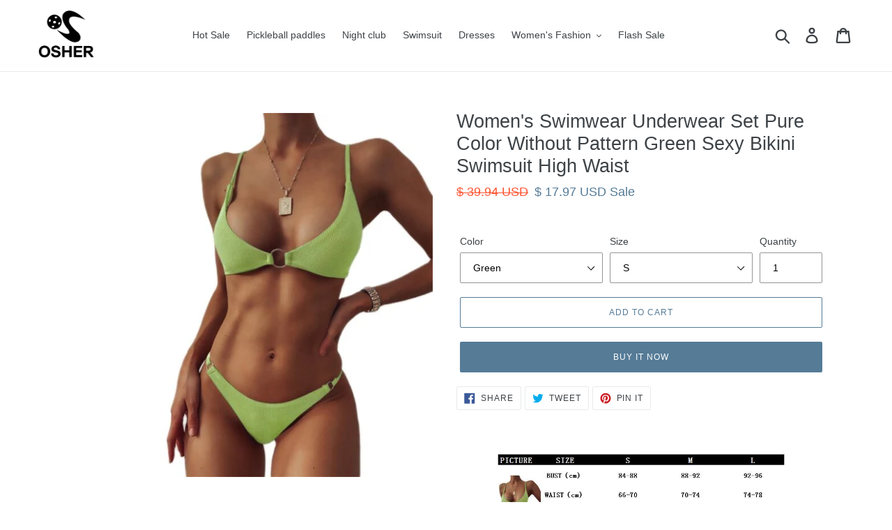

--- FILE ---
content_type: text/html; charset=utf-8
request_url: https://osherhome.com/products/womens-swimwear-underwear-set-pure-color-without-pattern-green-sexy-bikini-swimsuit-high-waist
body_size: 27811
content:
<!doctype html>
<!--[if IE 9]> <html class="ie9 no-js" lang="en"> <![endif]-->
<!--[if (gt IE 9)|!(IE)]><!--> <html class="no-js" lang="en"> <!--<![endif]-->
<head>
<meta name="google-site-verification" content="-dh_b6njTziAHWHOwXOS6eAXmK_7yO5Xq7URZLGID1k" />
  <meta name="baidu-site-verification" content="code-EeWA1n4YX2" />
  <meta charset="utf-8">
  <meta http-equiv="X-UA-Compatible" content="IE=edge,chrome=1">
  <meta name="viewport" content="width=device-width,initial-scale=1">
  <meta name="theme-color" content="#557b97">
  <meta name="google-site-verification" content="qEs8T1SQ-A1Pe0YiTlAH5_Gemz6Tk0BjLDQg26GTYjM" />
  <meta name="msvalidate.01" content="4E2F91FF48C7BF88EE32852E0C75A84A" />
  <link rel="canonical" href="https://osherhome.com/products/womens-swimwear-underwear-set-pure-color-without-pattern-green-sexy-bikini-swimsuit-high-waist"><link rel="shortcut icon" href="//osherhome.com/cdn/shop/files/osherhome_32x32.jpg?v=1613779754" type="image/png"><title>Women&#39;s Swimwear Underwear Set Pure Color Without Pattern Green Sexy B
&ndash; Osherhome</title><meta name="description" content=""><!-- /snippets/social-meta-tags.liquid -->




<meta property="og:site_name" content="Osherhome">
<meta property="og:url" content="https://osherhome.com/products/womens-swimwear-underwear-set-pure-color-without-pattern-green-sexy-bikini-swimsuit-high-waist">
<meta property="og:title" content="Women's Swimwear Underwear Set  Pure Color Without Pattern Green Sexy Bikini Swimsuit High Waist">
<meta property="og:type" content="product">
<meta property="og:description" content="Women'sFashion,Dresses,Tees,Blouses,Shirts,Hoodies,Sweatshirts,Women'sSetsSuits,Blazers,Bodysuits,Tanks,CamisCoats,,Jackets,Sweaters,Swimwear,bikini,BottomsLeggings,Skirts,Shorts,Jeans,Pants,Capris,Wedding Dresses,Cosplay Costumes,Women's Underwear,Pajama Sets,BrasPanties,Women's Socks,Bra Brief Sets">

  <meta property="og:price:amount" content="17.97">
  <meta property="og:price:currency" content="USD">

<meta property="og:image" content="http://osherhome.com/cdn/shop/products/Women-s-Swimwear-Underwear-Set-Pure-Color-Without-Pattern-Green-Sexy-Bikini-Swimsuit-High-Waist_1200x1200.jpg?v=1623036436"><meta property="og:image" content="http://osherhome.com/cdn/shop/products/Women-s-Swimwear-Underwear-Set-Pure-Color-Without-Pattern-Green-Sexy-Bikini-Swimsuit-High-Waist_f57eb1be-1e8e-415f-8d71-47023db9416b_1200x1200.jpg?v=1623036436"><meta property="og:image" content="http://osherhome.com/cdn/shop/products/Women-s-Swimwear-Underwear-Set-Pure-Color-Without-Pattern-Green-Sexy-Bikini-Swimsuit-High-Waist_f793f4d6-25a7-49a1-b940-b895562feee7_1200x1200.jpg?v=1623036436">
<meta property="og:image:secure_url" content="https://osherhome.com/cdn/shop/products/Women-s-Swimwear-Underwear-Set-Pure-Color-Without-Pattern-Green-Sexy-Bikini-Swimsuit-High-Waist_1200x1200.jpg?v=1623036436"><meta property="og:image:secure_url" content="https://osherhome.com/cdn/shop/products/Women-s-Swimwear-Underwear-Set-Pure-Color-Without-Pattern-Green-Sexy-Bikini-Swimsuit-High-Waist_f57eb1be-1e8e-415f-8d71-47023db9416b_1200x1200.jpg?v=1623036436"><meta property="og:image:secure_url" content="https://osherhome.com/cdn/shop/products/Women-s-Swimwear-Underwear-Set-Pure-Color-Without-Pattern-Green-Sexy-Bikini-Swimsuit-High-Waist_f793f4d6-25a7-49a1-b940-b895562feee7_1200x1200.jpg?v=1623036436">


  <meta name="twitter:site" content="@HomeOsher">

<meta name="twitter:card" content="summary_large_image">
<meta name="twitter:title" content="Women's Swimwear Underwear Set  Pure Color Without Pattern Green Sexy Bikini Swimsuit High Waist">
<meta name="twitter:description" content="Women'sFashion,Dresses,Tees,Blouses,Shirts,Hoodies,Sweatshirts,Women'sSetsSuits,Blazers,Bodysuits,Tanks,CamisCoats,,Jackets,Sweaters,Swimwear,bikini,BottomsLeggings,Skirts,Shorts,Jeans,Pants,Capris,Wedding Dresses,Cosplay Costumes,Women's Underwear,Pajama Sets,BrasPanties,Women's Socks,Bra Brief Sets">


  <link href="//osherhome.com/cdn/shop/t/1/assets/theme.scss.css?v=117060306039463549491759252200" rel="stylesheet" type="text/css" media="all" />
  
  <meta name="keywords" content="Osher,OsherHome,Osher Pickleball Paddle,Pickleball,Pickleball Paddle,Pickleball Paddle Graphite,Pickleball Racket">

  <script>
    var theme = {
      strings: {
        addToCart: "Add to cart",
        soldOut: "Sold out",
        unavailable: "Unavailable",
        regularPrice: "Regular price",
        sale: "Sale",
        showMore: "Show More",
        showLess: "Show Less",
        addressError: "Error looking up that address",
        addressNoResults: "No results for that address",
        addressQueryLimit: "You have exceeded the Google API usage limit. Consider upgrading to a \u003ca href=\"https:\/\/developers.google.com\/maps\/premium\/usage-limits\"\u003ePremium Plan\u003c\/a\u003e.",
        authError: "There was a problem authenticating your Google Maps account.",
        newWindow: "Opens in a new window.",
        external: "Opens external website.",
        newWindowExternal: "Opens external website in a new window."
      },
      moneyFormat: "\u003cspan class=money\u003e$ {{amount}} USD\u003c\/span\u003e"
    }

    document.documentElement.className = document.documentElement.className.replace('no-js', 'js');
  </script>

  <!--[if (lte IE 9) ]><script src="//osherhome.com/cdn/shop/t/1/assets/match-media.min.js?v=22265819453975888031535864023" type="text/javascript"></script><![endif]--><!--[if (gt IE 9)|!(IE)]><!--><script src="//osherhome.com/cdn/shop/t/1/assets/lazysizes.js?v=68441465964607740661535864022" async="async"></script><!--<![endif]-->
  <!--[if lte IE 9]><script src="//osherhome.com/cdn/shop/t/1/assets/lazysizes.min.js?428"></script><![endif]-->

  <!--[if (gt IE 9)|!(IE)]><!--><script src="//osherhome.com/cdn/shop/t/1/assets/vendor.js?v=121857302354663160541535864023" defer="defer"></script><!--<![endif]-->
  <!--[if lte IE 9]><script src="//osherhome.com/cdn/shop/t/1/assets/vendor.js?v=121857302354663160541535864023"></script><![endif]-->

  <!--[if (gt IE 9)|!(IE)]><!--><script src="//osherhome.com/cdn/shop/t/1/assets/theme.js?v=60888671721466068141639150908" defer="defer"></script><!--<![endif]-->
  <!--[if lte IE 9]><script src="//osherhome.com/cdn/shop/t/1/assets/theme.js?v=60888671721466068141639150908"></script><![endif]-->

  <script>window.performance && window.performance.mark && window.performance.mark('shopify.content_for_header.start');</script><meta name="google-site-verification" content="bHnuSvJMVXmNKQMWuKsluh9W7qWGjGjTgm70nmNMSs8">
<meta id="shopify-digital-wallet" name="shopify-digital-wallet" content="/3708059718/digital_wallets/dialog">
<meta name="shopify-checkout-api-token" content="f4b603e6bed2ed7ba0ad516fc9cf505f">
<meta id="in-context-paypal-metadata" data-shop-id="3708059718" data-venmo-supported="false" data-environment="production" data-locale="en_US" data-paypal-v4="true" data-currency="USD">
<link rel="alternate" type="application/json+oembed" href="https://osherhome.com/products/womens-swimwear-underwear-set-pure-color-without-pattern-green-sexy-bikini-swimsuit-high-waist.oembed">
<script async="async" src="/checkouts/internal/preloads.js?locale=en-US"></script>
<script id="shopify-features" type="application/json">{"accessToken":"f4b603e6bed2ed7ba0ad516fc9cf505f","betas":["rich-media-storefront-analytics"],"domain":"osherhome.com","predictiveSearch":true,"shopId":3708059718,"locale":"en"}</script>
<script>var Shopify = Shopify || {};
Shopify.shop = "osherhome.myshopify.com";
Shopify.locale = "en";
Shopify.currency = {"active":"USD","rate":"1.0"};
Shopify.country = "US";
Shopify.theme = {"name":"Debut","id":35963895878,"schema_name":"Debut","schema_version":"8.0.0","theme_store_id":796,"role":"main"};
Shopify.theme.handle = "null";
Shopify.theme.style = {"id":null,"handle":null};
Shopify.cdnHost = "osherhome.com/cdn";
Shopify.routes = Shopify.routes || {};
Shopify.routes.root = "/";</script>
<script type="module">!function(o){(o.Shopify=o.Shopify||{}).modules=!0}(window);</script>
<script>!function(o){function n(){var o=[];function n(){o.push(Array.prototype.slice.apply(arguments))}return n.q=o,n}var t=o.Shopify=o.Shopify||{};t.loadFeatures=n(),t.autoloadFeatures=n()}(window);</script>
<script id="shop-js-analytics" type="application/json">{"pageType":"product"}</script>
<script defer="defer" async type="module" src="//osherhome.com/cdn/shopifycloud/shop-js/modules/v2/client.init-shop-cart-sync_C5BV16lS.en.esm.js"></script>
<script defer="defer" async type="module" src="//osherhome.com/cdn/shopifycloud/shop-js/modules/v2/chunk.common_CygWptCX.esm.js"></script>
<script type="module">
  await import("//osherhome.com/cdn/shopifycloud/shop-js/modules/v2/client.init-shop-cart-sync_C5BV16lS.en.esm.js");
await import("//osherhome.com/cdn/shopifycloud/shop-js/modules/v2/chunk.common_CygWptCX.esm.js");

  window.Shopify.SignInWithShop?.initShopCartSync?.({"fedCMEnabled":true,"windoidEnabled":true});

</script>
<script>(function() {
  var isLoaded = false;
  function asyncLoad() {
    if (isLoaded) return;
    isLoaded = true;
    var urls = ["https:\/\/s3-us-west-2.amazonaws.com\/smart-social-login\/smart-social-login.js?shop=osherhome.myshopify.com","https:\/\/cdn.recovermycart.com\/scripts\/keepcart\/CartJS.min.js?shop=osherhome.myshopify.com\u0026shop=osherhome.myshopify.com"];
    for (var i = 0; i < urls.length; i++) {
      var s = document.createElement('script');
      s.type = 'text/javascript';
      s.async = true;
      s.src = urls[i];
      var x = document.getElementsByTagName('script')[0];
      x.parentNode.insertBefore(s, x);
    }
  };
  if(window.attachEvent) {
    window.attachEvent('onload', asyncLoad);
  } else {
    window.addEventListener('load', asyncLoad, false);
  }
})();</script>
<script id="__st">var __st={"a":3708059718,"offset":28800,"reqid":"cec34580-5aeb-4544-b501-881197b69429-1768818107","pageurl":"osherhome.com\/products\/womens-swimwear-underwear-set-pure-color-without-pattern-green-sexy-bikini-swimsuit-high-waist","u":"9d412433d6cc","p":"product","rtyp":"product","rid":6564177477697};</script>
<script>window.ShopifyPaypalV4VisibilityTracking = true;</script>
<script id="captcha-bootstrap">!function(){'use strict';const t='contact',e='account',n='new_comment',o=[[t,t],['blogs',n],['comments',n],[t,'customer']],c=[[e,'customer_login'],[e,'guest_login'],[e,'recover_customer_password'],[e,'create_customer']],r=t=>t.map((([t,e])=>`form[action*='/${t}']:not([data-nocaptcha='true']) input[name='form_type'][value='${e}']`)).join(','),a=t=>()=>t?[...document.querySelectorAll(t)].map((t=>t.form)):[];function s(){const t=[...o],e=r(t);return a(e)}const i='password',u='form_key',d=['recaptcha-v3-token','g-recaptcha-response','h-captcha-response',i],f=()=>{try{return window.sessionStorage}catch{return}},m='__shopify_v',_=t=>t.elements[u];function p(t,e,n=!1){try{const o=window.sessionStorage,c=JSON.parse(o.getItem(e)),{data:r}=function(t){const{data:e,action:n}=t;return t[m]||n?{data:e,action:n}:{data:t,action:n}}(c);for(const[e,n]of Object.entries(r))t.elements[e]&&(t.elements[e].value=n);n&&o.removeItem(e)}catch(o){console.error('form repopulation failed',{error:o})}}const l='form_type',E='cptcha';function T(t){t.dataset[E]=!0}const w=window,h=w.document,L='Shopify',v='ce_forms',y='captcha';let A=!1;((t,e)=>{const n=(g='f06e6c50-85a8-45c8-87d0-21a2b65856fe',I='https://cdn.shopify.com/shopifycloud/storefront-forms-hcaptcha/ce_storefront_forms_captcha_hcaptcha.v1.5.2.iife.js',D={infoText:'Protected by hCaptcha',privacyText:'Privacy',termsText:'Terms'},(t,e,n)=>{const o=w[L][v],c=o.bindForm;if(c)return c(t,g,e,D).then(n);var r;o.q.push([[t,g,e,D],n]),r=I,A||(h.body.append(Object.assign(h.createElement('script'),{id:'captcha-provider',async:!0,src:r})),A=!0)});var g,I,D;w[L]=w[L]||{},w[L][v]=w[L][v]||{},w[L][v].q=[],w[L][y]=w[L][y]||{},w[L][y].protect=function(t,e){n(t,void 0,e),T(t)},Object.freeze(w[L][y]),function(t,e,n,w,h,L){const[v,y,A,g]=function(t,e,n){const i=e?o:[],u=t?c:[],d=[...i,...u],f=r(d),m=r(i),_=r(d.filter((([t,e])=>n.includes(e))));return[a(f),a(m),a(_),s()]}(w,h,L),I=t=>{const e=t.target;return e instanceof HTMLFormElement?e:e&&e.form},D=t=>v().includes(t);t.addEventListener('submit',(t=>{const e=I(t);if(!e)return;const n=D(e)&&!e.dataset.hcaptchaBound&&!e.dataset.recaptchaBound,o=_(e),c=g().includes(e)&&(!o||!o.value);(n||c)&&t.preventDefault(),c&&!n&&(function(t){try{if(!f())return;!function(t){const e=f();if(!e)return;const n=_(t);if(!n)return;const o=n.value;o&&e.removeItem(o)}(t);const e=Array.from(Array(32),(()=>Math.random().toString(36)[2])).join('');!function(t,e){_(t)||t.append(Object.assign(document.createElement('input'),{type:'hidden',name:u})),t.elements[u].value=e}(t,e),function(t,e){const n=f();if(!n)return;const o=[...t.querySelectorAll(`input[type='${i}']`)].map((({name:t})=>t)),c=[...d,...o],r={};for(const[a,s]of new FormData(t).entries())c.includes(a)||(r[a]=s);n.setItem(e,JSON.stringify({[m]:1,action:t.action,data:r}))}(t,e)}catch(e){console.error('failed to persist form',e)}}(e),e.submit())}));const S=(t,e)=>{t&&!t.dataset[E]&&(n(t,e.some((e=>e===t))),T(t))};for(const o of['focusin','change'])t.addEventListener(o,(t=>{const e=I(t);D(e)&&S(e,y())}));const B=e.get('form_key'),M=e.get(l),P=B&&M;t.addEventListener('DOMContentLoaded',(()=>{const t=y();if(P)for(const e of t)e.elements[l].value===M&&p(e,B);[...new Set([...A(),...v().filter((t=>'true'===t.dataset.shopifyCaptcha))])].forEach((e=>S(e,t)))}))}(h,new URLSearchParams(w.location.search),n,t,e,['guest_login'])})(!0,!0)}();</script>
<script integrity="sha256-4kQ18oKyAcykRKYeNunJcIwy7WH5gtpwJnB7kiuLZ1E=" data-source-attribution="shopify.loadfeatures" defer="defer" src="//osherhome.com/cdn/shopifycloud/storefront/assets/storefront/load_feature-a0a9edcb.js" crossorigin="anonymous"></script>
<script data-source-attribution="shopify.dynamic_checkout.dynamic.init">var Shopify=Shopify||{};Shopify.PaymentButton=Shopify.PaymentButton||{isStorefrontPortableWallets:!0,init:function(){window.Shopify.PaymentButton.init=function(){};var t=document.createElement("script");t.src="https://osherhome.com/cdn/shopifycloud/portable-wallets/latest/portable-wallets.en.js",t.type="module",document.head.appendChild(t)}};
</script>
<script data-source-attribution="shopify.dynamic_checkout.buyer_consent">
  function portableWalletsHideBuyerConsent(e){var t=document.getElementById("shopify-buyer-consent"),n=document.getElementById("shopify-subscription-policy-button");t&&n&&(t.classList.add("hidden"),t.setAttribute("aria-hidden","true"),n.removeEventListener("click",e))}function portableWalletsShowBuyerConsent(e){var t=document.getElementById("shopify-buyer-consent"),n=document.getElementById("shopify-subscription-policy-button");t&&n&&(t.classList.remove("hidden"),t.removeAttribute("aria-hidden"),n.addEventListener("click",e))}window.Shopify?.PaymentButton&&(window.Shopify.PaymentButton.hideBuyerConsent=portableWalletsHideBuyerConsent,window.Shopify.PaymentButton.showBuyerConsent=portableWalletsShowBuyerConsent);
</script>
<script>
  function portableWalletsCleanup(e){e&&e.src&&console.error("Failed to load portable wallets script "+e.src);var t=document.querySelectorAll("shopify-accelerated-checkout .shopify-payment-button__skeleton, shopify-accelerated-checkout-cart .wallet-cart-button__skeleton"),e=document.getElementById("shopify-buyer-consent");for(let e=0;e<t.length;e++)t[e].remove();e&&e.remove()}function portableWalletsNotLoadedAsModule(e){e instanceof ErrorEvent&&"string"==typeof e.message&&e.message.includes("import.meta")&&"string"==typeof e.filename&&e.filename.includes("portable-wallets")&&(window.removeEventListener("error",portableWalletsNotLoadedAsModule),window.Shopify.PaymentButton.failedToLoad=e,"loading"===document.readyState?document.addEventListener("DOMContentLoaded",window.Shopify.PaymentButton.init):window.Shopify.PaymentButton.init())}window.addEventListener("error",portableWalletsNotLoadedAsModule);
</script>

<script type="module" src="https://osherhome.com/cdn/shopifycloud/portable-wallets/latest/portable-wallets.en.js" onError="portableWalletsCleanup(this)" crossorigin="anonymous"></script>
<script nomodule>
  document.addEventListener("DOMContentLoaded", portableWalletsCleanup);
</script>

<link id="shopify-accelerated-checkout-styles" rel="stylesheet" media="screen" href="https://osherhome.com/cdn/shopifycloud/portable-wallets/latest/accelerated-checkout-backwards-compat.css" crossorigin="anonymous">
<style id="shopify-accelerated-checkout-cart">
        #shopify-buyer-consent {
  margin-top: 1em;
  display: inline-block;
  width: 100%;
}

#shopify-buyer-consent.hidden {
  display: none;
}

#shopify-subscription-policy-button {
  background: none;
  border: none;
  padding: 0;
  text-decoration: underline;
  font-size: inherit;
  cursor: pointer;
}

#shopify-subscription-policy-button::before {
  box-shadow: none;
}

      </style>

<script>window.performance && window.performance.mark && window.performance.mark('shopify.content_for_header.end');</script>
<script>window.BOLD = window.BOLD || {};
    window.BOLD.common = window.BOLD.common || {};
    window.BOLD.common.Shopify = window.BOLD.common.Shopify || {};
    window.BOLD.common.Shopify.shop = {
      domain: 'osherhome.com',
      permanent_domain: 'osherhome.myshopify.com',
      url: 'https://osherhome.com',
      secure_url: 'https://osherhome.com',
      money_format: "\u003cspan class=money\u003e$ {{amount}} USD\u003c\/span\u003e",
      currency: "USD"
    };
    window.BOLD.common.Shopify.customer = {
      id: null,
      tags: null,
    };
    window.BOLD.common.Shopify.cart = {"note":null,"attributes":{},"original_total_price":0,"total_price":0,"total_discount":0,"total_weight":0.0,"item_count":0,"items":[],"requires_shipping":false,"currency":"USD","items_subtotal_price":0,"cart_level_discount_applications":[],"checkout_charge_amount":0};
    window.BOLD.common.template = 'product';window.BOLD.common.Shopify.formatMoney = function(money, format) {
        function n(t, e) {
            return "undefined" == typeof t ? e : t
        }
        function r(t, e, r, i) {
            if (e = n(e, 2),
                r = n(r, ","),
                i = n(i, "."),
            isNaN(t) || null == t)
                return 0;
            t = (t / 100).toFixed(e);
            var o = t.split(".")
                , a = o[0].replace(/(\d)(?=(\d\d\d)+(?!\d))/g, "$1" + r)
                , s = o[1] ? i + o[1] : "";
            return a + s
        }
        "string" == typeof money && (money = money.replace(".", ""));
        var i = ""
            , o = /\{\{\s*(\w+)\s*\}\}/
            , a = format || window.BOLD.common.Shopify.shop.money_format || window.Shopify.money_format || "$ {{ amount }}";
        switch (a.match(o)[1]) {
            case "amount":
                i = r(money, 2, ",", ".");
                break;
            case "amount_no_decimals":
                i = r(money, 0, ",", ".");
                break;
            case "amount_with_comma_separator":
                i = r(money, 2, ".", ",");
                break;
            case "amount_no_decimals_with_comma_separator":
                i = r(money, 0, ".", ",");
                break;
            case "amount_with_space_separator":
                i = r(money, 2, " ", ",");
                break;
            case "amount_no_decimals_with_space_separator":
                i = r(money, 0, " ", ",");
                break;
            case "amount_with_apostrophe_separator":
                i = r(money, 2, "'", ".");
                break;
        }
        return a.replace(o, i);
    };
    window.BOLD.common.Shopify.saveProduct = function (handle, product) {
      if (typeof handle === 'string' && typeof window.BOLD.common.Shopify.products[handle] === 'undefined') {
        if (typeof product === 'number') {
          window.BOLD.common.Shopify.handles[product] = handle;
          product = { id: product };
        }
        window.BOLD.common.Shopify.products[handle] = product;
      }
    };
    window.BOLD.common.Shopify.saveVariant = function (variant_id, variant) {
      if (typeof variant_id === 'number' && typeof window.BOLD.common.Shopify.variants[variant_id] === 'undefined') {
        window.BOLD.common.Shopify.variants[variant_id] = variant;
      }
    };window.BOLD.common.Shopify.products = window.BOLD.common.Shopify.products || {};
    window.BOLD.common.Shopify.variants = window.BOLD.common.Shopify.variants || {};
    window.BOLD.common.Shopify.handles = window.BOLD.common.Shopify.handles || {};window.BOLD.common.Shopify.handle = "womens-swimwear-underwear-set-pure-color-without-pattern-green-sexy-bikini-swimsuit-high-waist"
window.BOLD.common.Shopify.saveProduct("womens-swimwear-underwear-set-pure-color-without-pattern-green-sexy-bikini-swimsuit-high-waist", 6564177477697);window.BOLD.common.Shopify.saveVariant(39338993713217, { product_id: 6564177477697, product_handle: "womens-swimwear-underwear-set-pure-color-without-pattern-green-sexy-bikini-swimsuit-high-waist", price: 1797, group_id: '', csp_metafield: {}});window.BOLD.common.Shopify.saveVariant(39338993745985, { product_id: 6564177477697, product_handle: "womens-swimwear-underwear-set-pure-color-without-pattern-green-sexy-bikini-swimsuit-high-waist", price: 1797, group_id: '', csp_metafield: {}});window.BOLD.common.Shopify.saveVariant(39338993778753, { product_id: 6564177477697, product_handle: "womens-swimwear-underwear-set-pure-color-without-pattern-green-sexy-bikini-swimsuit-high-waist", price: 1797, group_id: '', csp_metafield: {}});window.BOLD.apps_installed = {"Currency":1} || {};window.BOLD.common.Shopify.metafields = window.BOLD.common.Shopify.metafields || {};window.BOLD.common.Shopify.metafields["bold_rp"] = {};window.BOLD.common.Shopify.metafields["bold_csp_defaults"] = {};</script>
  <link rel="amphtml" href="//osherhome.com/apps/fireamp/products/womens-swimwear-underwear-set-pure-color-without-pattern-green-sexy-bikini-swimsuit-high-waist" >



<link href="https://monorail-edge.shopifysvc.com" rel="dns-prefetch">
<script>(function(){if ("sendBeacon" in navigator && "performance" in window) {try {var session_token_from_headers = performance.getEntriesByType('navigation')[0].serverTiming.find(x => x.name == '_s').description;} catch {var session_token_from_headers = undefined;}var session_cookie_matches = document.cookie.match(/_shopify_s=([^;]*)/);var session_token_from_cookie = session_cookie_matches && session_cookie_matches.length === 2 ? session_cookie_matches[1] : "";var session_token = session_token_from_headers || session_token_from_cookie || "";function handle_abandonment_event(e) {var entries = performance.getEntries().filter(function(entry) {return /monorail-edge.shopifysvc.com/.test(entry.name);});if (!window.abandonment_tracked && entries.length === 0) {window.abandonment_tracked = true;var currentMs = Date.now();var navigation_start = performance.timing.navigationStart;var payload = {shop_id: 3708059718,url: window.location.href,navigation_start,duration: currentMs - navigation_start,session_token,page_type: "product"};window.navigator.sendBeacon("https://monorail-edge.shopifysvc.com/v1/produce", JSON.stringify({schema_id: "online_store_buyer_site_abandonment/1.1",payload: payload,metadata: {event_created_at_ms: currentMs,event_sent_at_ms: currentMs}}));}}window.addEventListener('pagehide', handle_abandonment_event);}}());</script>
<script id="web-pixels-manager-setup">(function e(e,d,r,n,o){if(void 0===o&&(o={}),!Boolean(null===(a=null===(i=window.Shopify)||void 0===i?void 0:i.analytics)||void 0===a?void 0:a.replayQueue)){var i,a;window.Shopify=window.Shopify||{};var t=window.Shopify;t.analytics=t.analytics||{};var s=t.analytics;s.replayQueue=[],s.publish=function(e,d,r){return s.replayQueue.push([e,d,r]),!0};try{self.performance.mark("wpm:start")}catch(e){}var l=function(){var e={modern:/Edge?\/(1{2}[4-9]|1[2-9]\d|[2-9]\d{2}|\d{4,})\.\d+(\.\d+|)|Firefox\/(1{2}[4-9]|1[2-9]\d|[2-9]\d{2}|\d{4,})\.\d+(\.\d+|)|Chrom(ium|e)\/(9{2}|\d{3,})\.\d+(\.\d+|)|(Maci|X1{2}).+ Version\/(15\.\d+|(1[6-9]|[2-9]\d|\d{3,})\.\d+)([,.]\d+|)( \(\w+\)|)( Mobile\/\w+|) Safari\/|Chrome.+OPR\/(9{2}|\d{3,})\.\d+\.\d+|(CPU[ +]OS|iPhone[ +]OS|CPU[ +]iPhone|CPU IPhone OS|CPU iPad OS)[ +]+(15[._]\d+|(1[6-9]|[2-9]\d|\d{3,})[._]\d+)([._]\d+|)|Android:?[ /-](13[3-9]|1[4-9]\d|[2-9]\d{2}|\d{4,})(\.\d+|)(\.\d+|)|Android.+Firefox\/(13[5-9]|1[4-9]\d|[2-9]\d{2}|\d{4,})\.\d+(\.\d+|)|Android.+Chrom(ium|e)\/(13[3-9]|1[4-9]\d|[2-9]\d{2}|\d{4,})\.\d+(\.\d+|)|SamsungBrowser\/([2-9]\d|\d{3,})\.\d+/,legacy:/Edge?\/(1[6-9]|[2-9]\d|\d{3,})\.\d+(\.\d+|)|Firefox\/(5[4-9]|[6-9]\d|\d{3,})\.\d+(\.\d+|)|Chrom(ium|e)\/(5[1-9]|[6-9]\d|\d{3,})\.\d+(\.\d+|)([\d.]+$|.*Safari\/(?![\d.]+ Edge\/[\d.]+$))|(Maci|X1{2}).+ Version\/(10\.\d+|(1[1-9]|[2-9]\d|\d{3,})\.\d+)([,.]\d+|)( \(\w+\)|)( Mobile\/\w+|) Safari\/|Chrome.+OPR\/(3[89]|[4-9]\d|\d{3,})\.\d+\.\d+|(CPU[ +]OS|iPhone[ +]OS|CPU[ +]iPhone|CPU IPhone OS|CPU iPad OS)[ +]+(10[._]\d+|(1[1-9]|[2-9]\d|\d{3,})[._]\d+)([._]\d+|)|Android:?[ /-](13[3-9]|1[4-9]\d|[2-9]\d{2}|\d{4,})(\.\d+|)(\.\d+|)|Mobile Safari.+OPR\/([89]\d|\d{3,})\.\d+\.\d+|Android.+Firefox\/(13[5-9]|1[4-9]\d|[2-9]\d{2}|\d{4,})\.\d+(\.\d+|)|Android.+Chrom(ium|e)\/(13[3-9]|1[4-9]\d|[2-9]\d{2}|\d{4,})\.\d+(\.\d+|)|Android.+(UC? ?Browser|UCWEB|U3)[ /]?(15\.([5-9]|\d{2,})|(1[6-9]|[2-9]\d|\d{3,})\.\d+)\.\d+|SamsungBrowser\/(5\.\d+|([6-9]|\d{2,})\.\d+)|Android.+MQ{2}Browser\/(14(\.(9|\d{2,})|)|(1[5-9]|[2-9]\d|\d{3,})(\.\d+|))(\.\d+|)|K[Aa][Ii]OS\/(3\.\d+|([4-9]|\d{2,})\.\d+)(\.\d+|)/},d=e.modern,r=e.legacy,n=navigator.userAgent;return n.match(d)?"modern":n.match(r)?"legacy":"unknown"}(),u="modern"===l?"modern":"legacy",c=(null!=n?n:{modern:"",legacy:""})[u],f=function(e){return[e.baseUrl,"/wpm","/b",e.hashVersion,"modern"===e.buildTarget?"m":"l",".js"].join("")}({baseUrl:d,hashVersion:r,buildTarget:u}),m=function(e){var d=e.version,r=e.bundleTarget,n=e.surface,o=e.pageUrl,i=e.monorailEndpoint;return{emit:function(e){var a=e.status,t=e.errorMsg,s=(new Date).getTime(),l=JSON.stringify({metadata:{event_sent_at_ms:s},events:[{schema_id:"web_pixels_manager_load/3.1",payload:{version:d,bundle_target:r,page_url:o,status:a,surface:n,error_msg:t},metadata:{event_created_at_ms:s}}]});if(!i)return console&&console.warn&&console.warn("[Web Pixels Manager] No Monorail endpoint provided, skipping logging."),!1;try{return self.navigator.sendBeacon.bind(self.navigator)(i,l)}catch(e){}var u=new XMLHttpRequest;try{return u.open("POST",i,!0),u.setRequestHeader("Content-Type","text/plain"),u.send(l),!0}catch(e){return console&&console.warn&&console.warn("[Web Pixels Manager] Got an unhandled error while logging to Monorail."),!1}}}}({version:r,bundleTarget:l,surface:e.surface,pageUrl:self.location.href,monorailEndpoint:e.monorailEndpoint});try{o.browserTarget=l,function(e){var d=e.src,r=e.async,n=void 0===r||r,o=e.onload,i=e.onerror,a=e.sri,t=e.scriptDataAttributes,s=void 0===t?{}:t,l=document.createElement("script"),u=document.querySelector("head"),c=document.querySelector("body");if(l.async=n,l.src=d,a&&(l.integrity=a,l.crossOrigin="anonymous"),s)for(var f in s)if(Object.prototype.hasOwnProperty.call(s,f))try{l.dataset[f]=s[f]}catch(e){}if(o&&l.addEventListener("load",o),i&&l.addEventListener("error",i),u)u.appendChild(l);else{if(!c)throw new Error("Did not find a head or body element to append the script");c.appendChild(l)}}({src:f,async:!0,onload:function(){if(!function(){var e,d;return Boolean(null===(d=null===(e=window.Shopify)||void 0===e?void 0:e.analytics)||void 0===d?void 0:d.initialized)}()){var d=window.webPixelsManager.init(e)||void 0;if(d){var r=window.Shopify.analytics;r.replayQueue.forEach((function(e){var r=e[0],n=e[1],o=e[2];d.publishCustomEvent(r,n,o)})),r.replayQueue=[],r.publish=d.publishCustomEvent,r.visitor=d.visitor,r.initialized=!0}}},onerror:function(){return m.emit({status:"failed",errorMsg:"".concat(f," has failed to load")})},sri:function(e){var d=/^sha384-[A-Za-z0-9+/=]+$/;return"string"==typeof e&&d.test(e)}(c)?c:"",scriptDataAttributes:o}),m.emit({status:"loading"})}catch(e){m.emit({status:"failed",errorMsg:(null==e?void 0:e.message)||"Unknown error"})}}})({shopId: 3708059718,storefrontBaseUrl: "https://osherhome.com",extensionsBaseUrl: "https://extensions.shopifycdn.com/cdn/shopifycloud/web-pixels-manager",monorailEndpoint: "https://monorail-edge.shopifysvc.com/unstable/produce_batch",surface: "storefront-renderer",enabledBetaFlags: ["2dca8a86"],webPixelsConfigList: [{"id":"508592193","configuration":"{\"pixel_id\":\"561733208020282\",\"pixel_type\":\"facebook_pixel\"}","eventPayloadVersion":"v1","runtimeContext":"OPEN","scriptVersion":"ca16bc87fe92b6042fbaa3acc2fbdaa6","type":"APP","apiClientId":2329312,"privacyPurposes":["ANALYTICS","MARKETING","SALE_OF_DATA"],"dataSharingAdjustments":{"protectedCustomerApprovalScopes":["read_customer_address","read_customer_email","read_customer_name","read_customer_personal_data","read_customer_phone"]}},{"id":"385220673","configuration":"{\"config\":\"{\\\"pixel_id\\\":\\\"GT-M3K4BL8\\\",\\\"target_country\\\":\\\"US\\\",\\\"gtag_events\\\":[{\\\"type\\\":\\\"purchase\\\",\\\"action_label\\\":\\\"MC-8B44W9E2TE\\\"},{\\\"type\\\":\\\"page_view\\\",\\\"action_label\\\":\\\"MC-8B44W9E2TE\\\"},{\\\"type\\\":\\\"view_item\\\",\\\"action_label\\\":\\\"MC-8B44W9E2TE\\\"}],\\\"enable_monitoring_mode\\\":false}\"}","eventPayloadVersion":"v1","runtimeContext":"OPEN","scriptVersion":"b2a88bafab3e21179ed38636efcd8a93","type":"APP","apiClientId":1780363,"privacyPurposes":[],"dataSharingAdjustments":{"protectedCustomerApprovalScopes":["read_customer_address","read_customer_email","read_customer_name","read_customer_personal_data","read_customer_phone"]}},{"id":"65273921","eventPayloadVersion":"v1","runtimeContext":"LAX","scriptVersion":"1","type":"CUSTOM","privacyPurposes":["ANALYTICS"],"name":"Google Analytics tag (migrated)"},{"id":"shopify-app-pixel","configuration":"{}","eventPayloadVersion":"v1","runtimeContext":"STRICT","scriptVersion":"0450","apiClientId":"shopify-pixel","type":"APP","privacyPurposes":["ANALYTICS","MARKETING"]},{"id":"shopify-custom-pixel","eventPayloadVersion":"v1","runtimeContext":"LAX","scriptVersion":"0450","apiClientId":"shopify-pixel","type":"CUSTOM","privacyPurposes":["ANALYTICS","MARKETING"]}],isMerchantRequest: false,initData: {"shop":{"name":"Osherhome","paymentSettings":{"currencyCode":"USD"},"myshopifyDomain":"osherhome.myshopify.com","countryCode":"CN","storefrontUrl":"https:\/\/osherhome.com"},"customer":null,"cart":null,"checkout":null,"productVariants":[{"price":{"amount":17.97,"currencyCode":"USD"},"product":{"title":"Women's Swimwear Underwear Set  Pure Color Without Pattern Green Sexy Bikini Swimsuit High Waist","vendor":"osherhome","id":"6564177477697","untranslatedTitle":"Women's Swimwear Underwear Set  Pure Color Without Pattern Green Sexy Bikini Swimsuit High Waist","url":"\/products\/womens-swimwear-underwear-set-pure-color-without-pattern-green-sexy-bikini-swimsuit-high-waist","type":""},"id":"39338993713217","image":{"src":"\/\/osherhome.com\/cdn\/shop\/products\/Women-s-Swimwear-Underwear-Set-Pure-Color-Without-Pattern-Green-Sexy-Bikini-Swimsuit-High-Waist.jpg_640x640_5ced61f6-9833-400d-b49a-857310c46816.jpg?v=1623036436"},"sku":"","title":"Green \/ S","untranslatedTitle":"Green \/ S"},{"price":{"amount":17.97,"currencyCode":"USD"},"product":{"title":"Women's Swimwear Underwear Set  Pure Color Without Pattern Green Sexy Bikini Swimsuit High Waist","vendor":"osherhome","id":"6564177477697","untranslatedTitle":"Women's Swimwear Underwear Set  Pure Color Without Pattern Green Sexy Bikini Swimsuit High Waist","url":"\/products\/womens-swimwear-underwear-set-pure-color-without-pattern-green-sexy-bikini-swimsuit-high-waist","type":""},"id":"39338993745985","image":{"src":"\/\/osherhome.com\/cdn\/shop\/products\/Women-s-Swimwear-Underwear-Set-Pure-Color-Without-Pattern-Green-Sexy-Bikini-Swimsuit-High-Waist.jpg_640x640_5ced61f6-9833-400d-b49a-857310c46816.jpg?v=1623036436"},"sku":"","title":"Green \/ M","untranslatedTitle":"Green \/ M"},{"price":{"amount":17.97,"currencyCode":"USD"},"product":{"title":"Women's Swimwear Underwear Set  Pure Color Without Pattern Green Sexy Bikini Swimsuit High Waist","vendor":"osherhome","id":"6564177477697","untranslatedTitle":"Women's Swimwear Underwear Set  Pure Color Without Pattern Green Sexy Bikini Swimsuit High Waist","url":"\/products\/womens-swimwear-underwear-set-pure-color-without-pattern-green-sexy-bikini-swimsuit-high-waist","type":""},"id":"39338993778753","image":{"src":"\/\/osherhome.com\/cdn\/shop\/products\/Women-s-Swimwear-Underwear-Set-Pure-Color-Without-Pattern-Green-Sexy-Bikini-Swimsuit-High-Waist.jpg_640x640_5ced61f6-9833-400d-b49a-857310c46816.jpg?v=1623036436"},"sku":"","title":"Green \/ L","untranslatedTitle":"Green \/ L"}],"purchasingCompany":null},},"https://osherhome.com/cdn","fcfee988w5aeb613cpc8e4bc33m6693e112",{"modern":"","legacy":""},{"shopId":"3708059718","storefrontBaseUrl":"https:\/\/osherhome.com","extensionBaseUrl":"https:\/\/extensions.shopifycdn.com\/cdn\/shopifycloud\/web-pixels-manager","surface":"storefront-renderer","enabledBetaFlags":"[\"2dca8a86\"]","isMerchantRequest":"false","hashVersion":"fcfee988w5aeb613cpc8e4bc33m6693e112","publish":"custom","events":"[[\"page_viewed\",{}],[\"product_viewed\",{\"productVariant\":{\"price\":{\"amount\":17.97,\"currencyCode\":\"USD\"},\"product\":{\"title\":\"Women's Swimwear Underwear Set  Pure Color Without Pattern Green Sexy Bikini Swimsuit High Waist\",\"vendor\":\"osherhome\",\"id\":\"6564177477697\",\"untranslatedTitle\":\"Women's Swimwear Underwear Set  Pure Color Without Pattern Green Sexy Bikini Swimsuit High Waist\",\"url\":\"\/products\/womens-swimwear-underwear-set-pure-color-without-pattern-green-sexy-bikini-swimsuit-high-waist\",\"type\":\"\"},\"id\":\"39338993713217\",\"image\":{\"src\":\"\/\/osherhome.com\/cdn\/shop\/products\/Women-s-Swimwear-Underwear-Set-Pure-Color-Without-Pattern-Green-Sexy-Bikini-Swimsuit-High-Waist.jpg_640x640_5ced61f6-9833-400d-b49a-857310c46816.jpg?v=1623036436\"},\"sku\":\"\",\"title\":\"Green \/ S\",\"untranslatedTitle\":\"Green \/ S\"}}]]"});</script><script>
  window.ShopifyAnalytics = window.ShopifyAnalytics || {};
  window.ShopifyAnalytics.meta = window.ShopifyAnalytics.meta || {};
  window.ShopifyAnalytics.meta.currency = 'USD';
  var meta = {"product":{"id":6564177477697,"gid":"gid:\/\/shopify\/Product\/6564177477697","vendor":"osherhome","type":"","handle":"womens-swimwear-underwear-set-pure-color-without-pattern-green-sexy-bikini-swimsuit-high-waist","variants":[{"id":39338993713217,"price":1797,"name":"Women's Swimwear Underwear Set  Pure Color Without Pattern Green Sexy Bikini Swimsuit High Waist - Green \/ S","public_title":"Green \/ S","sku":""},{"id":39338993745985,"price":1797,"name":"Women's Swimwear Underwear Set  Pure Color Without Pattern Green Sexy Bikini Swimsuit High Waist - Green \/ M","public_title":"Green \/ M","sku":""},{"id":39338993778753,"price":1797,"name":"Women's Swimwear Underwear Set  Pure Color Without Pattern Green Sexy Bikini Swimsuit High Waist - Green \/ L","public_title":"Green \/ L","sku":""}],"remote":false},"page":{"pageType":"product","resourceType":"product","resourceId":6564177477697,"requestId":"cec34580-5aeb-4544-b501-881197b69429-1768818107"}};
  for (var attr in meta) {
    window.ShopifyAnalytics.meta[attr] = meta[attr];
  }
</script>
<script class="analytics">
  (function () {
    var customDocumentWrite = function(content) {
      var jquery = null;

      if (window.jQuery) {
        jquery = window.jQuery;
      } else if (window.Checkout && window.Checkout.$) {
        jquery = window.Checkout.$;
      }

      if (jquery) {
        jquery('body').append(content);
      }
    };

    var hasLoggedConversion = function(token) {
      if (token) {
        return document.cookie.indexOf('loggedConversion=' + token) !== -1;
      }
      return false;
    }

    var setCookieIfConversion = function(token) {
      if (token) {
        var twoMonthsFromNow = new Date(Date.now());
        twoMonthsFromNow.setMonth(twoMonthsFromNow.getMonth() + 2);

        document.cookie = 'loggedConversion=' + token + '; expires=' + twoMonthsFromNow;
      }
    }

    var trekkie = window.ShopifyAnalytics.lib = window.trekkie = window.trekkie || [];
    if (trekkie.integrations) {
      return;
    }
    trekkie.methods = [
      'identify',
      'page',
      'ready',
      'track',
      'trackForm',
      'trackLink'
    ];
    trekkie.factory = function(method) {
      return function() {
        var args = Array.prototype.slice.call(arguments);
        args.unshift(method);
        trekkie.push(args);
        return trekkie;
      };
    };
    for (var i = 0; i < trekkie.methods.length; i++) {
      var key = trekkie.methods[i];
      trekkie[key] = trekkie.factory(key);
    }
    trekkie.load = function(config) {
      trekkie.config = config || {};
      trekkie.config.initialDocumentCookie = document.cookie;
      var first = document.getElementsByTagName('script')[0];
      var script = document.createElement('script');
      script.type = 'text/javascript';
      script.onerror = function(e) {
        var scriptFallback = document.createElement('script');
        scriptFallback.type = 'text/javascript';
        scriptFallback.onerror = function(error) {
                var Monorail = {
      produce: function produce(monorailDomain, schemaId, payload) {
        var currentMs = new Date().getTime();
        var event = {
          schema_id: schemaId,
          payload: payload,
          metadata: {
            event_created_at_ms: currentMs,
            event_sent_at_ms: currentMs
          }
        };
        return Monorail.sendRequest("https://" + monorailDomain + "/v1/produce", JSON.stringify(event));
      },
      sendRequest: function sendRequest(endpointUrl, payload) {
        // Try the sendBeacon API
        if (window && window.navigator && typeof window.navigator.sendBeacon === 'function' && typeof window.Blob === 'function' && !Monorail.isIos12()) {
          var blobData = new window.Blob([payload], {
            type: 'text/plain'
          });

          if (window.navigator.sendBeacon(endpointUrl, blobData)) {
            return true;
          } // sendBeacon was not successful

        } // XHR beacon

        var xhr = new XMLHttpRequest();

        try {
          xhr.open('POST', endpointUrl);
          xhr.setRequestHeader('Content-Type', 'text/plain');
          xhr.send(payload);
        } catch (e) {
          console.log(e);
        }

        return false;
      },
      isIos12: function isIos12() {
        return window.navigator.userAgent.lastIndexOf('iPhone; CPU iPhone OS 12_') !== -1 || window.navigator.userAgent.lastIndexOf('iPad; CPU OS 12_') !== -1;
      }
    };
    Monorail.produce('monorail-edge.shopifysvc.com',
      'trekkie_storefront_load_errors/1.1',
      {shop_id: 3708059718,
      theme_id: 35963895878,
      app_name: "storefront",
      context_url: window.location.href,
      source_url: "//osherhome.com/cdn/s/trekkie.storefront.cd680fe47e6c39ca5d5df5f0a32d569bc48c0f27.min.js"});

        };
        scriptFallback.async = true;
        scriptFallback.src = '//osherhome.com/cdn/s/trekkie.storefront.cd680fe47e6c39ca5d5df5f0a32d569bc48c0f27.min.js';
        first.parentNode.insertBefore(scriptFallback, first);
      };
      script.async = true;
      script.src = '//osherhome.com/cdn/s/trekkie.storefront.cd680fe47e6c39ca5d5df5f0a32d569bc48c0f27.min.js';
      first.parentNode.insertBefore(script, first);
    };
    trekkie.load(
      {"Trekkie":{"appName":"storefront","development":false,"defaultAttributes":{"shopId":3708059718,"isMerchantRequest":null,"themeId":35963895878,"themeCityHash":"16407684635439582505","contentLanguage":"en","currency":"USD","eventMetadataId":"43d7f766-d481-42d6-a2fe-ece64778b966"},"isServerSideCookieWritingEnabled":true,"monorailRegion":"shop_domain","enabledBetaFlags":["65f19447"]},"Session Attribution":{},"S2S":{"facebookCapiEnabled":false,"source":"trekkie-storefront-renderer","apiClientId":580111}}
    );

    var loaded = false;
    trekkie.ready(function() {
      if (loaded) return;
      loaded = true;

      window.ShopifyAnalytics.lib = window.trekkie;

      var originalDocumentWrite = document.write;
      document.write = customDocumentWrite;
      try { window.ShopifyAnalytics.merchantGoogleAnalytics.call(this); } catch(error) {};
      document.write = originalDocumentWrite;

      window.ShopifyAnalytics.lib.page(null,{"pageType":"product","resourceType":"product","resourceId":6564177477697,"requestId":"cec34580-5aeb-4544-b501-881197b69429-1768818107","shopifyEmitted":true});

      var match = window.location.pathname.match(/checkouts\/(.+)\/(thank_you|post_purchase)/)
      var token = match? match[1]: undefined;
      if (!hasLoggedConversion(token)) {
        setCookieIfConversion(token);
        window.ShopifyAnalytics.lib.track("Viewed Product",{"currency":"USD","variantId":39338993713217,"productId":6564177477697,"productGid":"gid:\/\/shopify\/Product\/6564177477697","name":"Women's Swimwear Underwear Set  Pure Color Without Pattern Green Sexy Bikini Swimsuit High Waist - Green \/ S","price":"17.97","sku":"","brand":"osherhome","variant":"Green \/ S","category":"","nonInteraction":true,"remote":false},undefined,undefined,{"shopifyEmitted":true});
      window.ShopifyAnalytics.lib.track("monorail:\/\/trekkie_storefront_viewed_product\/1.1",{"currency":"USD","variantId":39338993713217,"productId":6564177477697,"productGid":"gid:\/\/shopify\/Product\/6564177477697","name":"Women's Swimwear Underwear Set  Pure Color Without Pattern Green Sexy Bikini Swimsuit High Waist - Green \/ S","price":"17.97","sku":"","brand":"osherhome","variant":"Green \/ S","category":"","nonInteraction":true,"remote":false,"referer":"https:\/\/osherhome.com\/products\/womens-swimwear-underwear-set-pure-color-without-pattern-green-sexy-bikini-swimsuit-high-waist"});
      }
    });


        var eventsListenerScript = document.createElement('script');
        eventsListenerScript.async = true;
        eventsListenerScript.src = "//osherhome.com/cdn/shopifycloud/storefront/assets/shop_events_listener-3da45d37.js";
        document.getElementsByTagName('head')[0].appendChild(eventsListenerScript);

})();</script>
  <script>
  if (!window.ga || (window.ga && typeof window.ga !== 'function')) {
    window.ga = function ga() {
      (window.ga.q = window.ga.q || []).push(arguments);
      if (window.Shopify && window.Shopify.analytics && typeof window.Shopify.analytics.publish === 'function') {
        window.Shopify.analytics.publish("ga_stub_called", {}, {sendTo: "google_osp_migration"});
      }
      console.error("Shopify's Google Analytics stub called with:", Array.from(arguments), "\nSee https://help.shopify.com/manual/promoting-marketing/pixels/pixel-migration#google for more information.");
    };
    if (window.Shopify && window.Shopify.analytics && typeof window.Shopify.analytics.publish === 'function') {
      window.Shopify.analytics.publish("ga_stub_initialized", {}, {sendTo: "google_osp_migration"});
    }
  }
</script>
<script
  defer
  src="https://osherhome.com/cdn/shopifycloud/perf-kit/shopify-perf-kit-3.0.4.min.js"
  data-application="storefront-renderer"
  data-shop-id="3708059718"
  data-render-region="gcp-us-central1"
  data-page-type="product"
  data-theme-instance-id="35963895878"
  data-theme-name="Debut"
  data-theme-version="8.0.0"
  data-monorail-region="shop_domain"
  data-resource-timing-sampling-rate="10"
  data-shs="true"
  data-shs-beacon="true"
  data-shs-export-with-fetch="true"
  data-shs-logs-sample-rate="1"
  data-shs-beacon-endpoint="https://osherhome.com/api/collect"
></script>
</head>


<body class="template-product">

  <a class="in-page-link visually-hidden skip-link" href="#MainContent">Skip to content</a>

  <div id="SearchDrawer" class="search-bar drawer drawer--top" role="dialog" aria-modal="true" aria-label="Search">
    <div class="search-bar__table">
      <div class="search-bar__table-cell search-bar__form-wrapper">
        <form class="search search-bar__form" action="/search" method="get" role="search">
          <input class="search__input search-bar__input" type="search" name="q" value="" placeholder="Search" aria-label="Search">
          <button class="search-bar__submit search__submit btn--link" type="submit">
            <svg aria-hidden="true" focusable="false" role="presentation" class="icon icon-search" viewBox="0 0 37 40"><path d="M35.6 36l-9.8-9.8c4.1-5.4 3.6-13.2-1.3-18.1-5.4-5.4-14.2-5.4-19.7 0-5.4 5.4-5.4 14.2 0 19.7 2.6 2.6 6.1 4.1 9.8 4.1 3 0 5.9-1 8.3-2.8l9.8 9.8c.4.4.9.6 1.4.6s1-.2 1.4-.6c.9-.9.9-2.1.1-2.9zm-20.9-8.2c-2.6 0-5.1-1-7-2.9-3.9-3.9-3.9-10.1 0-14C9.6 9 12.2 8 14.7 8s5.1 1 7 2.9c3.9 3.9 3.9 10.1 0 14-1.9 1.9-4.4 2.9-7 2.9z"/></svg>
            <span class="icon__fallback-text">Submit</span>
          </button>
        </form>
      </div>
      <div class="search-bar__table-cell text-right">
        <button type="button" class="btn--link search-bar__close js-drawer-close">
          <svg aria-hidden="true" focusable="false" role="presentation" class="icon icon-close" viewBox="0 0 37 40"><path d="M21.3 23l11-11c.8-.8.8-2 0-2.8-.8-.8-2-.8-2.8 0l-11 11-11-11c-.8-.8-2-.8-2.8 0-.8.8-.8 2 0 2.8l11 11-11 11c-.8.8-.8 2 0 2.8.4.4.9.6 1.4.6s1-.2 1.4-.6l11-11 11 11c.4.4.9.6 1.4.6s1-.2 1.4-.6c.8-.8.8-2 0-2.8l-11-11z"/></svg>
          <span class="icon__fallback-text">Close search</span>
        </button>
      </div>
    </div>
  </div>

  <div id="shopify-section-header" class="shopify-section">

<div data-section-id="header" data-section-type="header-section">
  

  <header class="site-header border-bottom logo--left" role="banner">
    <div class="grid grid--no-gutters grid--table site-header__mobile-nav">
      

      

      <div class="grid__item medium-up--one-fifth logo-align--left">
        
        
          <div class="h2 site-header__logo">
        
          
<a href="/" class="site-header__logo-image">
              
              <img class="lazyload js"
                   src="//osherhome.com/cdn/shop/files/logo_300x300.jpg?v=1613779746"
                   data-src="//osherhome.com/cdn/shop/files/logo_{width}x.jpg?v=1613779746"
                   data-widths="[180, 360, 540, 720, 900, 1080, 1296, 1512, 1728, 2048]"
                   data-aspectratio="1.1029776674937966"
                   data-sizes="auto"
                   alt="Osherhome"
                   style="max-width: 80px">
              <noscript>
                
                <img src="//osherhome.com/cdn/shop/files/logo_80x.jpg?v=1613779746"
                     srcset="//osherhome.com/cdn/shop/files/logo_80x.jpg?v=1613779746 1x, //osherhome.com/cdn/shop/files/logo_80x@2x.jpg?v=1613779746 2x"
                     alt="Osherhome"
                     style="max-width: 80px;">
              </noscript>
            </a>
          
        
          </div>
        
      </div>

      
        <nav class="grid__item medium-up--two-thirds small--hide" id="AccessibleNav" role="navigation">
          <ul class="site-nav list--inline " id="SiteNav">
  



    
      <li>
        <a href="/collections/all?sort_by=best-selling" class="site-nav__link site-nav__link--main">
          <span class="site-nav__label">Hot Sale</span>
        </a>
      </li>
    
  



    
      <li>
        <a href="https://osherhome.com/collections/pickleball-paddles" class="site-nav__link site-nav__link--main">
          <span class="site-nav__label">Pickleball paddles</span>
        </a>
      </li>
    
  



    
      <li>
        <a href="/collections/nightclub" class="site-nav__link site-nav__link--main">
          <span class="site-nav__label">Night club</span>
        </a>
      </li>
    
  



    
      <li>
        <a href="/collections/swimsuit" class="site-nav__link site-nav__link--main">
          <span class="site-nav__label">Swimsuit</span>
        </a>
      </li>
    
  



    
      <li>
        <a href="/collections/dresses" class="site-nav__link site-nav__link--main">
          <span class="site-nav__label">Dresses</span>
        </a>
      </li>
    
  



    
      <li class="site-nav--has-dropdown">
        <button class="site-nav__link site-nav__link--main site-nav__link--button" type="button" aria-haspopup="true" aria-expanded="false" aria-controls="SiteNavLabel-womens-fashion">
          <span class="site-nav__label">Women's Fashion</span><svg aria-hidden="true" focusable="false" role="presentation" class="icon icon--wide icon-chevron-down" viewBox="0 0 498.98 284.49"><defs><style>.cls-1{fill:#231f20}</style></defs><path class="cls-1" d="M80.93 271.76A35 35 0 0 1 140.68 247l189.74 189.75L520.16 247a35 35 0 1 1 49.5 49.5L355.17 511a35 35 0 0 1-49.5 0L91.18 296.5a34.89 34.89 0 0 1-10.25-24.74z" transform="translate(-80.93 -236.76)"/></svg>
        </button>

        <div class="site-nav__dropdown" id="SiteNavLabel-womens-fashion">
          
            <ul>
              
                <li>
                  <a href="/collections/bags" class="site-nav__link site-nav__child-link">
                    <span class="site-nav__label">Bags</span>
                  </a>
                </li>
              
                <li>
                  <a href="/collections/blouses-shirts" class="site-nav__link site-nav__child-link">
                    <span class="site-nav__label">Blouses &amp; Shirts</span>
                  </a>
                </li>
              
                <li>
                  <a href="/collections/dress" class="site-nav__link site-nav__child-link">
                    <span class="site-nav__label">Dress</span>
                  </a>
                </li>
              
                <li>
                  <a href="/collections/pants-capris" class="site-nav__link site-nav__child-link">
                    <span class="site-nav__label">Pants &amp; Capris</span>
                  </a>
                </li>
              
                <li>
                  <a href="/collections/women-tops" class="site-nav__link site-nav__child-link">
                    <span class="site-nav__label">Women Tops</span>
                  </a>
                </li>
              
                <li>
                  <a href="/collections/tops-tees" class="site-nav__link site-nav__child-link">
                    <span class="site-nav__label">Tops &amp; Tees</span>
                  </a>
                </li>
              
                <li>
                  <a href="/collections/hoodies-sweatshirts" class="site-nav__link site-nav__child-link">
                    <span class="site-nav__label">Hoodies &amp; Sweatshirts</span>
                  </a>
                </li>
              
                <li>
                  <a href="/collections/sweaters" class="site-nav__link site-nav__child-link">
                    <span class="site-nav__label">Sweaters</span>
                  </a>
                </li>
              
                <li>
                  <a href="/collections/suits-sets" class="site-nav__link site-nav__child-link">
                    <span class="site-nav__label">Suits &amp; Sets</span>
                  </a>
                </li>
              
                <li>
                  <a href="/collections/bodysuits" class="site-nav__link site-nav__child-link">
                    <span class="site-nav__label">Bodysuits</span>
                  </a>
                </li>
              
                <li>
                  <a href="/collections/plus-size-clothes" class="site-nav__link site-nav__child-link">
                    <span class="site-nav__label">Plus size clothes</span>
                  </a>
                </li>
              
                <li>
                  <a href="/collections/bottoms" class="site-nav__link site-nav__child-link">
                    <span class="site-nav__label">Bottoms</span>
                  </a>
                </li>
              
                <li>
                  <a href="/collections/jackets-coats" class="site-nav__link site-nav__child-link">
                    <span class="site-nav__label">Jackets &amp; Coats</span>
                  </a>
                </li>
              
                <li>
                  <a href="/collections/jeans" class="site-nav__link site-nav__child-link">
                    <span class="site-nav__label">Jeans</span>
                  </a>
                </li>
              
                <li>
                  <a href="/collections/jumpsuits" class="site-nav__link site-nav__child-link">
                    <span class="site-nav__label">Jumpsuits</span>
                  </a>
                </li>
              
                <li>
                  <a href="/collections/rompers" class="site-nav__link site-nav__child-link">
                    <span class="site-nav__label">Rompers</span>
                  </a>
                </li>
              
                <li>
                  <a href="/collections/hanfu" class="site-nav__link site-nav__child-link">
                    <span class="site-nav__label">Hanfu</span>
                  </a>
                </li>
              
                <li>
                  <a href="/collections/muslim-fashion" class="site-nav__link site-nav__child-link site-nav__link--last">
                    <span class="site-nav__label">Muslim Fashion</span>
                  </a>
                </li>
              
            </ul>
          
        </div>
      </li>
    
  



    
      <li>
        <a href="/collections/flash-sale" class="site-nav__link site-nav__link--main">
          <span class="site-nav__label">Flash Sale</span>
        </a>
      </li>
    
  
</ul>

        </nav>
      

      <div class="grid__item medium-up--one-quarter text-right site-header__icons site-header__icons--plus">
        <div class="site-header__icons-wrapper">
          
            <div class="site-header__search site-header__icon small--hide">
              <form action="/search" method="get" class="search-header search" role="search">
  <input class="search-header__input search__input"
    type="search"
    name="q"
    placeholder="Search"
    aria-label="Search">
  <button class="search-header__submit search__submit btn--link site-header__icon" type="submit">
    <svg aria-hidden="true" focusable="false" role="presentation" class="icon icon-search" viewBox="0 0 37 40"><path d="M35.6 36l-9.8-9.8c4.1-5.4 3.6-13.2-1.3-18.1-5.4-5.4-14.2-5.4-19.7 0-5.4 5.4-5.4 14.2 0 19.7 2.6 2.6 6.1 4.1 9.8 4.1 3 0 5.9-1 8.3-2.8l9.8 9.8c.4.4.9.6 1.4.6s1-.2 1.4-.6c.9-.9.9-2.1.1-2.9zm-20.9-8.2c-2.6 0-5.1-1-7-2.9-3.9-3.9-3.9-10.1 0-14C9.6 9 12.2 8 14.7 8s5.1 1 7 2.9c3.9 3.9 3.9 10.1 0 14-1.9 1.9-4.4 2.9-7 2.9z"/></svg>
    <span class="icon__fallback-text">Submit</span>
  </button>
</form>

            </div>
          

          <button type="button" class="btn--link site-header__icon site-header__search-toggle js-drawer-open-top medium-up--hide">
            <svg aria-hidden="true" focusable="false" role="presentation" class="icon icon-search" viewBox="0 0 37 40"><path d="M35.6 36l-9.8-9.8c4.1-5.4 3.6-13.2-1.3-18.1-5.4-5.4-14.2-5.4-19.7 0-5.4 5.4-5.4 14.2 0 19.7 2.6 2.6 6.1 4.1 9.8 4.1 3 0 5.9-1 8.3-2.8l9.8 9.8c.4.4.9.6 1.4.6s1-.2 1.4-.6c.9-.9.9-2.1.1-2.9zm-20.9-8.2c-2.6 0-5.1-1-7-2.9-3.9-3.9-3.9-10.1 0-14C9.6 9 12.2 8 14.7 8s5.1 1 7 2.9c3.9 3.9 3.9 10.1 0 14-1.9 1.9-4.4 2.9-7 2.9z"/></svg>
            <span class="icon__fallback-text">Search</span>
          </button>

          
            
              <a href="/account/login" class="site-header__icon site-header__account">
                <svg aria-hidden="true" focusable="false" role="presentation" class="icon icon-login" viewBox="0 0 28.33 37.68"><path d="M14.17 14.9a7.45 7.45 0 1 0-7.5-7.45 7.46 7.46 0 0 0 7.5 7.45zm0-10.91a3.45 3.45 0 1 1-3.5 3.46A3.46 3.46 0 0 1 14.17 4zM14.17 16.47A14.18 14.18 0 0 0 0 30.68c0 1.41.66 4 5.11 5.66a27.17 27.17 0 0 0 9.06 1.34c6.54 0 14.17-1.84 14.17-7a14.18 14.18 0 0 0-14.17-14.21zm0 17.21c-6.3 0-10.17-1.77-10.17-3a10.17 10.17 0 1 1 20.33 0c.01 1.23-3.86 3-10.16 3z"/></svg>
                <span class="icon__fallback-text">Log in</span>
              </a>
            
          

          <a href="/cart" class="site-header__icon site-header__cart">
            <svg aria-hidden="true" focusable="false" role="presentation" class="icon icon-cart" viewBox="0 0 37 40"><path d="M36.5 34.8L33.3 8h-5.9C26.7 3.9 23 .8 18.5.8S10.3 3.9 9.6 8H3.7L.5 34.8c-.2 1.5.4 2.4.9 3 .5.5 1.4 1.2 3.1 1.2h28c1.3 0 2.4-.4 3.1-1.3.7-.7 1-1.8.9-2.9zm-18-30c2.2 0 4.1 1.4 4.7 3.2h-9.5c.7-1.9 2.6-3.2 4.8-3.2zM4.5 35l2.8-23h2.2v3c0 1.1.9 2 2 2s2-.9 2-2v-3h10v3c0 1.1.9 2 2 2s2-.9 2-2v-3h2.2l2.8 23h-28z"/></svg>
            <span class="icon__fallback-text">Cart</span>
            
          </a>

          
            <button type="button" class="btn--link site-header__icon site-header__menu js-mobile-nav-toggle mobile-nav--open" aria-controls="navigation"  aria-expanded="false" aria-label="Menu">
              <svg aria-hidden="true" focusable="false" role="presentation" class="icon icon-hamburger" viewBox="0 0 37 40"><path d="M33.5 25h-30c-1.1 0-2-.9-2-2s.9-2 2-2h30c1.1 0 2 .9 2 2s-.9 2-2 2zm0-11.5h-30c-1.1 0-2-.9-2-2s.9-2 2-2h30c1.1 0 2 .9 2 2s-.9 2-2 2zm0 23h-30c-1.1 0-2-.9-2-2s.9-2 2-2h30c1.1 0 2 .9 2 2s-.9 2-2 2z"/></svg>
              <svg aria-hidden="true" focusable="false" role="presentation" class="icon icon-close" viewBox="0 0 37 40"><path d="M21.3 23l11-11c.8-.8.8-2 0-2.8-.8-.8-2-.8-2.8 0l-11 11-11-11c-.8-.8-2-.8-2.8 0-.8.8-.8 2 0 2.8l11 11-11 11c-.8.8-.8 2 0 2.8.4.4.9.6 1.4.6s1-.2 1.4-.6l11-11 11 11c.4.4.9.6 1.4.6s1-.2 1.4-.6c.8-.8.8-2 0-2.8l-11-11z"/></svg>
            </button>
          
        </div>

      </div>
    </div>

    <nav class="mobile-nav-wrapper medium-up--hide" role="navigation">
      <ul id="MobileNav" class="mobile-nav">
        
<li class="mobile-nav__item border-bottom">
            
              <a href="/collections/all?sort_by=best-selling" class="mobile-nav__link">
                <span class="mobile-nav__label">Hot Sale</span>
              </a>
            
          </li>
        
<li class="mobile-nav__item border-bottom">
            
              <a href="https://osherhome.com/collections/pickleball-paddles" class="mobile-nav__link">
                <span class="mobile-nav__label">Pickleball paddles</span>
              </a>
            
          </li>
        
<li class="mobile-nav__item border-bottom">
            
              <a href="/collections/nightclub" class="mobile-nav__link">
                <span class="mobile-nav__label">Night club</span>
              </a>
            
          </li>
        
<li class="mobile-nav__item border-bottom">
            
              <a href="/collections/swimsuit" class="mobile-nav__link">
                <span class="mobile-nav__label">Swimsuit</span>
              </a>
            
          </li>
        
<li class="mobile-nav__item border-bottom">
            
              <a href="/collections/dresses" class="mobile-nav__link">
                <span class="mobile-nav__label">Dresses</span>
              </a>
            
          </li>
        
<li class="mobile-nav__item border-bottom">
            
              
              <button type="button" class="btn--link js-toggle-submenu mobile-nav__link" data-target="womens-fashion-6" data-level="1" aria-expanded="false">
                <span class="mobile-nav__label">Women's Fashion</span>
                <div class="mobile-nav__icon">
                  <svg aria-hidden="true" focusable="false" role="presentation" class="icon icon-chevron-right" viewBox="0 0 284.49 498.98"><defs><style>.cls-1{fill:#231f20}</style></defs><path class="cls-1" d="M223.18 628.49a35 35 0 0 1-24.75-59.75L388.17 379 198.43 189.26a35 35 0 0 1 49.5-49.5l214.49 214.49a35 35 0 0 1 0 49.5L247.93 618.24a34.89 34.89 0 0 1-24.75 10.25z" transform="translate(-188.18 -129.51)"/></svg>
                </div>
              </button>
              <ul class="mobile-nav__dropdown" data-parent="womens-fashion-6" data-level="2">
                <li class="visually-hidden" tabindex="-1" data-menu-title="2">Women's Fashion Menu</li>
                <li class="mobile-nav__item border-bottom">
                  <div class="mobile-nav__table">
                    <div class="mobile-nav__table-cell mobile-nav__return">
                      <button class="btn--link js-toggle-submenu mobile-nav__return-btn" type="button" aria-expanded="true" aria-label="Women's Fashion">
                        <svg aria-hidden="true" focusable="false" role="presentation" class="icon icon-chevron-left" viewBox="0 0 284.49 498.98"><defs><style>.cls-1{fill:#231f20}</style></defs><path class="cls-1" d="M437.67 129.51a35 35 0 0 1 24.75 59.75L272.67 379l189.75 189.74a35 35 0 1 1-49.5 49.5L198.43 403.75a35 35 0 0 1 0-49.5l214.49-214.49a34.89 34.89 0 0 1 24.75-10.25z" transform="translate(-188.18 -129.51)"/></svg>
                      </button>
                    </div>
                    <span class="mobile-nav__sublist-link mobile-nav__sublist-header mobile-nav__sublist-header--main-nav-parent">
                      <span class="mobile-nav__label">Women's Fashion</span>
                    </span>
                  </div>
                </li>

                
                  <li class="mobile-nav__item border-bottom">
                    
                      <a href="/collections/bags" class="mobile-nav__sublist-link">
                        <span class="mobile-nav__label">Bags</span>
                      </a>
                    
                  </li>
                
                  <li class="mobile-nav__item border-bottom">
                    
                      <a href="/collections/blouses-shirts" class="mobile-nav__sublist-link">
                        <span class="mobile-nav__label">Blouses &amp; Shirts</span>
                      </a>
                    
                  </li>
                
                  <li class="mobile-nav__item border-bottom">
                    
                      <a href="/collections/dress" class="mobile-nav__sublist-link">
                        <span class="mobile-nav__label">Dress</span>
                      </a>
                    
                  </li>
                
                  <li class="mobile-nav__item border-bottom">
                    
                      <a href="/collections/pants-capris" class="mobile-nav__sublist-link">
                        <span class="mobile-nav__label">Pants &amp; Capris</span>
                      </a>
                    
                  </li>
                
                  <li class="mobile-nav__item border-bottom">
                    
                      <a href="/collections/women-tops" class="mobile-nav__sublist-link">
                        <span class="mobile-nav__label">Women Tops</span>
                      </a>
                    
                  </li>
                
                  <li class="mobile-nav__item border-bottom">
                    
                      <a href="/collections/tops-tees" class="mobile-nav__sublist-link">
                        <span class="mobile-nav__label">Tops &amp; Tees</span>
                      </a>
                    
                  </li>
                
                  <li class="mobile-nav__item border-bottom">
                    
                      <a href="/collections/hoodies-sweatshirts" class="mobile-nav__sublist-link">
                        <span class="mobile-nav__label">Hoodies &amp; Sweatshirts</span>
                      </a>
                    
                  </li>
                
                  <li class="mobile-nav__item border-bottom">
                    
                      <a href="/collections/sweaters" class="mobile-nav__sublist-link">
                        <span class="mobile-nav__label">Sweaters</span>
                      </a>
                    
                  </li>
                
                  <li class="mobile-nav__item border-bottom">
                    
                      <a href="/collections/suits-sets" class="mobile-nav__sublist-link">
                        <span class="mobile-nav__label">Suits &amp; Sets</span>
                      </a>
                    
                  </li>
                
                  <li class="mobile-nav__item border-bottom">
                    
                      <a href="/collections/bodysuits" class="mobile-nav__sublist-link">
                        <span class="mobile-nav__label">Bodysuits</span>
                      </a>
                    
                  </li>
                
                  <li class="mobile-nav__item border-bottom">
                    
                      <a href="/collections/plus-size-clothes" class="mobile-nav__sublist-link">
                        <span class="mobile-nav__label">Plus size clothes</span>
                      </a>
                    
                  </li>
                
                  <li class="mobile-nav__item border-bottom">
                    
                      <a href="/collections/bottoms" class="mobile-nav__sublist-link">
                        <span class="mobile-nav__label">Bottoms</span>
                      </a>
                    
                  </li>
                
                  <li class="mobile-nav__item border-bottom">
                    
                      <a href="/collections/jackets-coats" class="mobile-nav__sublist-link">
                        <span class="mobile-nav__label">Jackets &amp; Coats</span>
                      </a>
                    
                  </li>
                
                  <li class="mobile-nav__item border-bottom">
                    
                      <a href="/collections/jeans" class="mobile-nav__sublist-link">
                        <span class="mobile-nav__label">Jeans</span>
                      </a>
                    
                  </li>
                
                  <li class="mobile-nav__item border-bottom">
                    
                      <a href="/collections/jumpsuits" class="mobile-nav__sublist-link">
                        <span class="mobile-nav__label">Jumpsuits</span>
                      </a>
                    
                  </li>
                
                  <li class="mobile-nav__item border-bottom">
                    
                      <a href="/collections/rompers" class="mobile-nav__sublist-link">
                        <span class="mobile-nav__label">Rompers</span>
                      </a>
                    
                  </li>
                
                  <li class="mobile-nav__item border-bottom">
                    
                      <a href="/collections/hanfu" class="mobile-nav__sublist-link">
                        <span class="mobile-nav__label">Hanfu</span>
                      </a>
                    
                  </li>
                
                  <li class="mobile-nav__item">
                    
                      <a href="/collections/muslim-fashion" class="mobile-nav__sublist-link">
                        <span class="mobile-nav__label">Muslim Fashion</span>
                      </a>
                    
                  </li>
                
              </ul>
            
          </li>
        
<li class="mobile-nav__item">
            
              <a href="/collections/flash-sale" class="mobile-nav__link">
                <span class="mobile-nav__label">Flash Sale</span>
              </a>
            
          </li>
        
      </ul>
    </nav>
  </header>

  
</div>



<script type="application/ld+json">
{
  "@context": "http://schema.org",
  "@type": "Organization",
  "name": "Osherhome",
  
    
    "logo": "https://osherhome.com/cdn/shop/files/logo_889x.jpg?v=1613779746",
  
  "sameAs": [
    "https://twitter.com/HomeOsher",
    "https://www.facebook.com/OsherHome/",
    "https://www.pinterest.com/osherhome",
    "https://www.instagram.com/osherhomevip/",
    "",
    "",
    "",
    ""
  ],
  "url": "https://osherhome.com"
}
</script>




</div>

  <div class="page-container" id="PageContainer">

    <main class="main-content js-focus-hidden" id="MainContent" role="main" tabindex="-1">
      

<div id="shopify-section-product-template" class="shopify-section"><div class="product-template__container page-width"
  id="ProductSection-product-template"
  data-section-id="product-template"
  data-section-type="product"
  data-enable-history-state="true"
>
  


  <div class="grid product-single product-single--medium-image">
    <div class="grid__item product-single__photos medium-up--one-half">
        
        
        
        
<style>
  
  
  @media screen and (min-width: 750px) { 
    #FeaturedImage-product-template-28255705956417 {
      max-width: 530px;
      max-height: 530.0px;
    }
    #FeaturedImageZoom-product-template-28255705956417-wrapper {
      max-width: 530px;
      max-height: 530.0px;
    }
   } 
  
  
    
    @media screen and (max-width: 749px) {
      #FeaturedImage-product-template-28255705956417 {
        max-width: 750px;
        max-height: 750px;
      }
      #FeaturedImageZoom-product-template-28255705956417-wrapper {
        max-width: 750px;
      }
    }
  
</style>


        <div id="FeaturedImageZoom-product-template-28255705956417-wrapper" class="product-single__photo-wrapper js">
          <div
          id="FeaturedImageZoom-product-template-28255705956417"
          style="padding-top:100.0%;"
          class="product-single__photo js-zoom-enabled product-single__photo--has-thumbnails hide"
          data-image-id="28255705956417"
           data-zoom="//osherhome.com/cdn/shop/products/Women-s-Swimwear-Underwear-Set-Pure-Color-Without-Pattern-Green-Sexy-Bikini-Swimsuit-High-Waist_1024x1024@2x.jpg?v=1623036436">
            <img id="FeaturedImage-product-template-28255705956417"
                 class="feature-row__image product-featured-img lazyload lazypreload"
                 src="//osherhome.com/cdn/shop/products/Women-s-Swimwear-Underwear-Set-Pure-Color-Without-Pattern-Green-Sexy-Bikini-Swimsuit-High-Waist_300x300.jpg?v=1623036436"
                 data-src="//osherhome.com/cdn/shop/products/Women-s-Swimwear-Underwear-Set-Pure-Color-Without-Pattern-Green-Sexy-Bikini-Swimsuit-High-Waist_{width}x.jpg?v=1623036436"
                 data-widths="[180, 360, 540, 720, 900, 1080, 1296, 1512, 1728, 2048]"
                 data-aspectratio="1.0"
                 data-sizes="auto"
                 tabindex="-1"
                 alt="Women&#39;s Swimwear Underwear Set  Pure Color Without Pattern Green Sexy Bikini Swimsuit High Waist">
          </div>
        </div>
      
        
        
        
        
<style>
  
  
  @media screen and (min-width: 750px) { 
    #FeaturedImage-product-template-28255705989185 {
      max-width: 530px;
      max-height: 530.0px;
    }
    #FeaturedImageZoom-product-template-28255705989185-wrapper {
      max-width: 530px;
      max-height: 530.0px;
    }
   } 
  
  
    
    @media screen and (max-width: 749px) {
      #FeaturedImage-product-template-28255705989185 {
        max-width: 750px;
        max-height: 750px;
      }
      #FeaturedImageZoom-product-template-28255705989185-wrapper {
        max-width: 750px;
      }
    }
  
</style>


        <div id="FeaturedImageZoom-product-template-28255705989185-wrapper" class="product-single__photo-wrapper js">
          <div
          id="FeaturedImageZoom-product-template-28255705989185"
          style="padding-top:100.0%;"
          class="product-single__photo js-zoom-enabled product-single__photo--has-thumbnails hide"
          data-image-id="28255705989185"
           data-zoom="//osherhome.com/cdn/shop/products/Women-s-Swimwear-Underwear-Set-Pure-Color-Without-Pattern-Green-Sexy-Bikini-Swimsuit-High-Waist_f57eb1be-1e8e-415f-8d71-47023db9416b_1024x1024@2x.jpg?v=1623036436">
            <img id="FeaturedImage-product-template-28255705989185"
                 class="feature-row__image product-featured-img lazyload lazypreload"
                 src="//osherhome.com/cdn/shop/products/Women-s-Swimwear-Underwear-Set-Pure-Color-Without-Pattern-Green-Sexy-Bikini-Swimsuit-High-Waist_f57eb1be-1e8e-415f-8d71-47023db9416b_300x300.jpg?v=1623036436"
                 data-src="//osherhome.com/cdn/shop/products/Women-s-Swimwear-Underwear-Set-Pure-Color-Without-Pattern-Green-Sexy-Bikini-Swimsuit-High-Waist_f57eb1be-1e8e-415f-8d71-47023db9416b_{width}x.jpg?v=1623036436"
                 data-widths="[180, 360, 540, 720, 900, 1080, 1296, 1512, 1728, 2048]"
                 data-aspectratio="1.0"
                 data-sizes="auto"
                 tabindex="-1"
                 alt="Women&#39;s Swimwear Underwear Set  Pure Color Without Pattern Green Sexy Bikini Swimsuit High Waist">
          </div>
        </div>
      
        
        
        
        
<style>
  
  
  @media screen and (min-width: 750px) { 
    #FeaturedImage-product-template-28255706021953 {
      max-width: 530px;
      max-height: 530.0px;
    }
    #FeaturedImageZoom-product-template-28255706021953-wrapper {
      max-width: 530px;
      max-height: 530.0px;
    }
   } 
  
  
    
    @media screen and (max-width: 749px) {
      #FeaturedImage-product-template-28255706021953 {
        max-width: 750px;
        max-height: 750px;
      }
      #FeaturedImageZoom-product-template-28255706021953-wrapper {
        max-width: 750px;
      }
    }
  
</style>


        <div id="FeaturedImageZoom-product-template-28255706021953-wrapper" class="product-single__photo-wrapper js">
          <div
          id="FeaturedImageZoom-product-template-28255706021953"
          style="padding-top:100.0%;"
          class="product-single__photo js-zoom-enabled product-single__photo--has-thumbnails hide"
          data-image-id="28255706021953"
           data-zoom="//osherhome.com/cdn/shop/products/Women-s-Swimwear-Underwear-Set-Pure-Color-Without-Pattern-Green-Sexy-Bikini-Swimsuit-High-Waist_f793f4d6-25a7-49a1-b940-b895562feee7_1024x1024@2x.jpg?v=1623036436">
            <img id="FeaturedImage-product-template-28255706021953"
                 class="feature-row__image product-featured-img lazyload lazypreload"
                 src="//osherhome.com/cdn/shop/products/Women-s-Swimwear-Underwear-Set-Pure-Color-Without-Pattern-Green-Sexy-Bikini-Swimsuit-High-Waist_f793f4d6-25a7-49a1-b940-b895562feee7_300x300.jpg?v=1623036436"
                 data-src="//osherhome.com/cdn/shop/products/Women-s-Swimwear-Underwear-Set-Pure-Color-Without-Pattern-Green-Sexy-Bikini-Swimsuit-High-Waist_f793f4d6-25a7-49a1-b940-b895562feee7_{width}x.jpg?v=1623036436"
                 data-widths="[180, 360, 540, 720, 900, 1080, 1296, 1512, 1728, 2048]"
                 data-aspectratio="1.0"
                 data-sizes="auto"
                 tabindex="-1"
                 alt="Women&#39;s Swimwear Underwear Set  Pure Color Without Pattern Green Sexy Bikini Swimsuit High Waist">
          </div>
        </div>
      
        
        
        
        
<style>
  
  
  @media screen and (min-width: 750px) { 
    #FeaturedImage-product-template-28255706054721 {
      max-width: 530px;
      max-height: 530.0px;
    }
    #FeaturedImageZoom-product-template-28255706054721-wrapper {
      max-width: 530px;
      max-height: 530.0px;
    }
   } 
  
  
    
    @media screen and (max-width: 749px) {
      #FeaturedImage-product-template-28255706054721 {
        max-width: 750px;
        max-height: 750px;
      }
      #FeaturedImageZoom-product-template-28255706054721-wrapper {
        max-width: 750px;
      }
    }
  
</style>


        <div id="FeaturedImageZoom-product-template-28255706054721-wrapper" class="product-single__photo-wrapper js">
          <div
          id="FeaturedImageZoom-product-template-28255706054721"
          style="padding-top:100.0%;"
          class="product-single__photo js-zoom-enabled product-single__photo--has-thumbnails hide"
          data-image-id="28255706054721"
           data-zoom="//osherhome.com/cdn/shop/products/Women-s-Swimwear-Underwear-Set-Pure-Color-Without-Pattern-Green-Sexy-Bikini-Swimsuit-High-Waist_4bcd8a38-f11e-45a2-9018-c05aa128f8d7_1024x1024@2x.jpg?v=1623036436">
            <img id="FeaturedImage-product-template-28255706054721"
                 class="feature-row__image product-featured-img lazyload lazypreload"
                 src="//osherhome.com/cdn/shop/products/Women-s-Swimwear-Underwear-Set-Pure-Color-Without-Pattern-Green-Sexy-Bikini-Swimsuit-High-Waist_4bcd8a38-f11e-45a2-9018-c05aa128f8d7_300x300.jpg?v=1623036436"
                 data-src="//osherhome.com/cdn/shop/products/Women-s-Swimwear-Underwear-Set-Pure-Color-Without-Pattern-Green-Sexy-Bikini-Swimsuit-High-Waist_4bcd8a38-f11e-45a2-9018-c05aa128f8d7_{width}x.jpg?v=1623036436"
                 data-widths="[180, 360, 540, 720, 900, 1080, 1296, 1512, 1728, 2048]"
                 data-aspectratio="1.0"
                 data-sizes="auto"
                 tabindex="-1"
                 alt="Women&#39;s Swimwear Underwear Set  Pure Color Without Pattern Green Sexy Bikini Swimsuit High Waist">
          </div>
        </div>
      
        
        
        
        
<style>
  
  
  @media screen and (min-width: 750px) { 
    #FeaturedImage-product-template-28255706087489 {
      max-width: 530px;
      max-height: 530.0px;
    }
    #FeaturedImageZoom-product-template-28255706087489-wrapper {
      max-width: 530px;
      max-height: 530.0px;
    }
   } 
  
  
    
    @media screen and (max-width: 749px) {
      #FeaturedImage-product-template-28255706087489 {
        max-width: 750px;
        max-height: 750px;
      }
      #FeaturedImageZoom-product-template-28255706087489-wrapper {
        max-width: 750px;
      }
    }
  
</style>


        <div id="FeaturedImageZoom-product-template-28255706087489-wrapper" class="product-single__photo-wrapper js">
          <div
          id="FeaturedImageZoom-product-template-28255706087489"
          style="padding-top:100.0%;"
          class="product-single__photo js-zoom-enabled product-single__photo--has-thumbnails hide"
          data-image-id="28255706087489"
           data-zoom="//osherhome.com/cdn/shop/products/Women-s-Swimwear-Underwear-Set-Pure-Color-Without-Pattern-Green-Sexy-Bikini-Swimsuit-High-Waist_8adca69c-1b7b-4d82-acca-687a694e322e_1024x1024@2x.jpg?v=1623036436">
            <img id="FeaturedImage-product-template-28255706087489"
                 class="feature-row__image product-featured-img lazyload lazypreload"
                 src="//osherhome.com/cdn/shop/products/Women-s-Swimwear-Underwear-Set-Pure-Color-Without-Pattern-Green-Sexy-Bikini-Swimsuit-High-Waist_8adca69c-1b7b-4d82-acca-687a694e322e_300x300.jpg?v=1623036436"
                 data-src="//osherhome.com/cdn/shop/products/Women-s-Swimwear-Underwear-Set-Pure-Color-Without-Pattern-Green-Sexy-Bikini-Swimsuit-High-Waist_8adca69c-1b7b-4d82-acca-687a694e322e_{width}x.jpg?v=1623036436"
                 data-widths="[180, 360, 540, 720, 900, 1080, 1296, 1512, 1728, 2048]"
                 data-aspectratio="1.0"
                 data-sizes="auto"
                 tabindex="-1"
                 alt="Women&#39;s Swimwear Underwear Set  Pure Color Without Pattern Green Sexy Bikini Swimsuit High Waist">
          </div>
        </div>
      
        
        
        
        
<style>
  
  
  @media screen and (min-width: 750px) { 
    #FeaturedImage-product-template-28255706120257 {
      max-width: 530px;
      max-height: 530.0px;
    }
    #FeaturedImageZoom-product-template-28255706120257-wrapper {
      max-width: 530px;
      max-height: 530.0px;
    }
   } 
  
  
    
    @media screen and (max-width: 749px) {
      #FeaturedImage-product-template-28255706120257 {
        max-width: 750px;
        max-height: 750px;
      }
      #FeaturedImageZoom-product-template-28255706120257-wrapper {
        max-width: 750px;
      }
    }
  
</style>


        <div id="FeaturedImageZoom-product-template-28255706120257-wrapper" class="product-single__photo-wrapper js">
          <div
          id="FeaturedImageZoom-product-template-28255706120257"
          style="padding-top:100.0%;"
          class="product-single__photo js-zoom-enabled product-single__photo--has-thumbnails hide"
          data-image-id="28255706120257"
           data-zoom="//osherhome.com/cdn/shop/products/Women-s-Swimwear-Underwear-Set-Pure-Color-Without-Pattern-Green-Sexy-Bikini-Swimsuit-High-Waist_181fbe69-4823-46aa-ae56-15255296ddf7_1024x1024@2x.jpg?v=1623036436">
            <img id="FeaturedImage-product-template-28255706120257"
                 class="feature-row__image product-featured-img lazyload lazypreload"
                 src="//osherhome.com/cdn/shop/products/Women-s-Swimwear-Underwear-Set-Pure-Color-Without-Pattern-Green-Sexy-Bikini-Swimsuit-High-Waist_181fbe69-4823-46aa-ae56-15255296ddf7_300x300.jpg?v=1623036436"
                 data-src="//osherhome.com/cdn/shop/products/Women-s-Swimwear-Underwear-Set-Pure-Color-Without-Pattern-Green-Sexy-Bikini-Swimsuit-High-Waist_181fbe69-4823-46aa-ae56-15255296ddf7_{width}x.jpg?v=1623036436"
                 data-widths="[180, 360, 540, 720, 900, 1080, 1296, 1512, 1728, 2048]"
                 data-aspectratio="1.0"
                 data-sizes="auto"
                 tabindex="-1"
                 alt="Women&#39;s Swimwear Underwear Set  Pure Color Without Pattern Green Sexy Bikini Swimsuit High Waist">
          </div>
        </div>
      
        
        
        
        
<style>
  
  
  @media screen and (min-width: 750px) { 
    #FeaturedImage-product-template-28255706153025 {
      max-width: 530px;
      max-height: 530.0px;
    }
    #FeaturedImageZoom-product-template-28255706153025-wrapper {
      max-width: 530px;
      max-height: 530.0px;
    }
   } 
  
  
    
    @media screen and (max-width: 749px) {
      #FeaturedImage-product-template-28255706153025 {
        max-width: 640px;
        max-height: 750px;
      }
      #FeaturedImageZoom-product-template-28255706153025-wrapper {
        max-width: 640px;
      }
    }
  
</style>


        <div id="FeaturedImageZoom-product-template-28255706153025-wrapper" class="product-single__photo-wrapper js">
          <div
          id="FeaturedImageZoom-product-template-28255706153025"
          style="padding-top:100.0%;"
          class="product-single__photo js-zoom-enabled product-single__photo--has-thumbnails"
          data-image-id="28255706153025"
           data-zoom="//osherhome.com/cdn/shop/products/Women-s-Swimwear-Underwear-Set-Pure-Color-Without-Pattern-Green-Sexy-Bikini-Swimsuit-High-Waist.jpg_640x640_5ced61f6-9833-400d-b49a-857310c46816_1024x1024@2x.jpg?v=1623036436">
            <img id="FeaturedImage-product-template-28255706153025"
                 class="feature-row__image product-featured-img lazyload"
                 src="//osherhome.com/cdn/shop/products/Women-s-Swimwear-Underwear-Set-Pure-Color-Without-Pattern-Green-Sexy-Bikini-Swimsuit-High-Waist.jpg_640x640_5ced61f6-9833-400d-b49a-857310c46816_300x300.jpg?v=1623036436"
                 data-src="//osherhome.com/cdn/shop/products/Women-s-Swimwear-Underwear-Set-Pure-Color-Without-Pattern-Green-Sexy-Bikini-Swimsuit-High-Waist.jpg_640x640_5ced61f6-9833-400d-b49a-857310c46816_{width}x.jpg?v=1623036436"
                 data-widths="[180, 360, 540, 720, 900, 1080, 1296, 1512, 1728, 2048]"
                 data-aspectratio="1.0"
                 data-sizes="auto"
                 tabindex="-1"
                 alt="Women&#39;s Swimwear Underwear Set  Pure Color Without Pattern Green Sexy Bikini Swimsuit High Waist">
          </div>
        </div>
      

      <noscript>
        
        <img src="//osherhome.com/cdn/shop/products/Women-s-Swimwear-Underwear-Set-Pure-Color-Without-Pattern-Green-Sexy-Bikini-Swimsuit-High-Waist.jpg_640x640_5ced61f6-9833-400d-b49a-857310c46816_530x@2x.jpg?v=1623036436" alt="Women's Swimwear Underwear Set  Pure Color Without Pattern Green Sexy Bikini Swimsuit High Waist" id="FeaturedImage-product-template" class="product-featured-img" style="max-width: 530px;">
      </noscript>

      
        

        <div class="thumbnails-wrapper thumbnails-slider--active">
          
            <button type="button" class="btn btn--link medium-up--hide thumbnails-slider__btn thumbnails-slider__prev thumbnails-slider__prev--product-template">
              <svg aria-hidden="true" focusable="false" role="presentation" class="icon icon-chevron-left" viewBox="0 0 284.49 498.98"><defs><style>.cls-1{fill:#231f20}</style></defs><path class="cls-1" d="M437.67 129.51a35 35 0 0 1 24.75 59.75L272.67 379l189.75 189.74a35 35 0 1 1-49.5 49.5L198.43 403.75a35 35 0 0 1 0-49.5l214.49-214.49a34.89 34.89 0 0 1 24.75-10.25z" transform="translate(-188.18 -129.51)"/></svg>
              <span class="icon__fallback-text">Previous slide</span>
            </button>
          
          <ul class="grid grid--uniform product-single__thumbnails product-single__thumbnails-product-template">
            
              <li class="grid__item medium-up--one-quarter product-single__thumbnails-item js">
                <a href="//osherhome.com/cdn/shop/products/Women-s-Swimwear-Underwear-Set-Pure-Color-Without-Pattern-Green-Sexy-Bikini-Swimsuit-High-Waist_1024x1024@2x.jpg?v=1623036436"
                   class="text-link product-single__thumbnail product-single__thumbnail--product-template"
                   data-thumbnail-id="28255705956417"
                   data-zoom="//osherhome.com/cdn/shop/products/Women-s-Swimwear-Underwear-Set-Pure-Color-Without-Pattern-Green-Sexy-Bikini-Swimsuit-High-Waist_1024x1024@2x.jpg?v=1623036436">
                     <img class="product-single__thumbnail-image" src="//osherhome.com/cdn/shop/products/Women-s-Swimwear-Underwear-Set-Pure-Color-Without-Pattern-Green-Sexy-Bikini-Swimsuit-High-Waist_110x110@2x.jpg?v=1623036436" alt="Load image into Gallery viewer, Women&amp;#39;s Swimwear Underwear Set  Pure Color Without Pattern Green Sexy Bikini Swimsuit High Waist">
                </a>
              </li>
            
              <li class="grid__item medium-up--one-quarter product-single__thumbnails-item js">
                <a href="//osherhome.com/cdn/shop/products/Women-s-Swimwear-Underwear-Set-Pure-Color-Without-Pattern-Green-Sexy-Bikini-Swimsuit-High-Waist_f57eb1be-1e8e-415f-8d71-47023db9416b_1024x1024@2x.jpg?v=1623036436"
                   class="text-link product-single__thumbnail product-single__thumbnail--product-template"
                   data-thumbnail-id="28255705989185"
                   data-zoom="//osherhome.com/cdn/shop/products/Women-s-Swimwear-Underwear-Set-Pure-Color-Without-Pattern-Green-Sexy-Bikini-Swimsuit-High-Waist_f57eb1be-1e8e-415f-8d71-47023db9416b_1024x1024@2x.jpg?v=1623036436">
                     <img class="product-single__thumbnail-image" src="//osherhome.com/cdn/shop/products/Women-s-Swimwear-Underwear-Set-Pure-Color-Without-Pattern-Green-Sexy-Bikini-Swimsuit-High-Waist_f57eb1be-1e8e-415f-8d71-47023db9416b_110x110@2x.jpg?v=1623036436" alt="Load image into Gallery viewer, Women&amp;#39;s Swimwear Underwear Set  Pure Color Without Pattern Green Sexy Bikini Swimsuit High Waist">
                </a>
              </li>
            
              <li class="grid__item medium-up--one-quarter product-single__thumbnails-item js">
                <a href="//osherhome.com/cdn/shop/products/Women-s-Swimwear-Underwear-Set-Pure-Color-Without-Pattern-Green-Sexy-Bikini-Swimsuit-High-Waist_f793f4d6-25a7-49a1-b940-b895562feee7_1024x1024@2x.jpg?v=1623036436"
                   class="text-link product-single__thumbnail product-single__thumbnail--product-template"
                   data-thumbnail-id="28255706021953"
                   data-zoom="//osherhome.com/cdn/shop/products/Women-s-Swimwear-Underwear-Set-Pure-Color-Without-Pattern-Green-Sexy-Bikini-Swimsuit-High-Waist_f793f4d6-25a7-49a1-b940-b895562feee7_1024x1024@2x.jpg?v=1623036436">
                     <img class="product-single__thumbnail-image" src="//osherhome.com/cdn/shop/products/Women-s-Swimwear-Underwear-Set-Pure-Color-Without-Pattern-Green-Sexy-Bikini-Swimsuit-High-Waist_f793f4d6-25a7-49a1-b940-b895562feee7_110x110@2x.jpg?v=1623036436" alt="Load image into Gallery viewer, Women&amp;#39;s Swimwear Underwear Set  Pure Color Without Pattern Green Sexy Bikini Swimsuit High Waist">
                </a>
              </li>
            
              <li class="grid__item medium-up--one-quarter product-single__thumbnails-item js">
                <a href="//osherhome.com/cdn/shop/products/Women-s-Swimwear-Underwear-Set-Pure-Color-Without-Pattern-Green-Sexy-Bikini-Swimsuit-High-Waist_4bcd8a38-f11e-45a2-9018-c05aa128f8d7_1024x1024@2x.jpg?v=1623036436"
                   class="text-link product-single__thumbnail product-single__thumbnail--product-template"
                   data-thumbnail-id="28255706054721"
                   data-zoom="//osherhome.com/cdn/shop/products/Women-s-Swimwear-Underwear-Set-Pure-Color-Without-Pattern-Green-Sexy-Bikini-Swimsuit-High-Waist_4bcd8a38-f11e-45a2-9018-c05aa128f8d7_1024x1024@2x.jpg?v=1623036436">
                     <img class="product-single__thumbnail-image" src="//osherhome.com/cdn/shop/products/Women-s-Swimwear-Underwear-Set-Pure-Color-Without-Pattern-Green-Sexy-Bikini-Swimsuit-High-Waist_4bcd8a38-f11e-45a2-9018-c05aa128f8d7_110x110@2x.jpg?v=1623036436" alt="Load image into Gallery viewer, Women&amp;#39;s Swimwear Underwear Set  Pure Color Without Pattern Green Sexy Bikini Swimsuit High Waist">
                </a>
              </li>
            
              <li class="grid__item medium-up--one-quarter product-single__thumbnails-item js">
                <a href="//osherhome.com/cdn/shop/products/Women-s-Swimwear-Underwear-Set-Pure-Color-Without-Pattern-Green-Sexy-Bikini-Swimsuit-High-Waist_8adca69c-1b7b-4d82-acca-687a694e322e_1024x1024@2x.jpg?v=1623036436"
                   class="text-link product-single__thumbnail product-single__thumbnail--product-template"
                   data-thumbnail-id="28255706087489"
                   data-zoom="//osherhome.com/cdn/shop/products/Women-s-Swimwear-Underwear-Set-Pure-Color-Without-Pattern-Green-Sexy-Bikini-Swimsuit-High-Waist_8adca69c-1b7b-4d82-acca-687a694e322e_1024x1024@2x.jpg?v=1623036436">
                     <img class="product-single__thumbnail-image" src="//osherhome.com/cdn/shop/products/Women-s-Swimwear-Underwear-Set-Pure-Color-Without-Pattern-Green-Sexy-Bikini-Swimsuit-High-Waist_8adca69c-1b7b-4d82-acca-687a694e322e_110x110@2x.jpg?v=1623036436" alt="Load image into Gallery viewer, Women&amp;#39;s Swimwear Underwear Set  Pure Color Without Pattern Green Sexy Bikini Swimsuit High Waist">
                </a>
              </li>
            
              <li class="grid__item medium-up--one-quarter product-single__thumbnails-item js">
                <a href="//osherhome.com/cdn/shop/products/Women-s-Swimwear-Underwear-Set-Pure-Color-Without-Pattern-Green-Sexy-Bikini-Swimsuit-High-Waist_181fbe69-4823-46aa-ae56-15255296ddf7_1024x1024@2x.jpg?v=1623036436"
                   class="text-link product-single__thumbnail product-single__thumbnail--product-template"
                   data-thumbnail-id="28255706120257"
                   data-zoom="//osherhome.com/cdn/shop/products/Women-s-Swimwear-Underwear-Set-Pure-Color-Without-Pattern-Green-Sexy-Bikini-Swimsuit-High-Waist_181fbe69-4823-46aa-ae56-15255296ddf7_1024x1024@2x.jpg?v=1623036436">
                     <img class="product-single__thumbnail-image" src="//osherhome.com/cdn/shop/products/Women-s-Swimwear-Underwear-Set-Pure-Color-Without-Pattern-Green-Sexy-Bikini-Swimsuit-High-Waist_181fbe69-4823-46aa-ae56-15255296ddf7_110x110@2x.jpg?v=1623036436" alt="Load image into Gallery viewer, Women&amp;#39;s Swimwear Underwear Set  Pure Color Without Pattern Green Sexy Bikini Swimsuit High Waist">
                </a>
              </li>
            
              <li class="grid__item medium-up--one-quarter product-single__thumbnails-item js">
                <a href="//osherhome.com/cdn/shop/products/Women-s-Swimwear-Underwear-Set-Pure-Color-Without-Pattern-Green-Sexy-Bikini-Swimsuit-High-Waist.jpg_640x640_5ced61f6-9833-400d-b49a-857310c46816_1024x1024@2x.jpg?v=1623036436"
                   class="text-link product-single__thumbnail product-single__thumbnail--product-template"
                   data-thumbnail-id="28255706153025"
                   data-zoom="//osherhome.com/cdn/shop/products/Women-s-Swimwear-Underwear-Set-Pure-Color-Without-Pattern-Green-Sexy-Bikini-Swimsuit-High-Waist.jpg_640x640_5ced61f6-9833-400d-b49a-857310c46816_1024x1024@2x.jpg?v=1623036436">
                     <img class="product-single__thumbnail-image" src="//osherhome.com/cdn/shop/products/Women-s-Swimwear-Underwear-Set-Pure-Color-Without-Pattern-Green-Sexy-Bikini-Swimsuit-High-Waist.jpg_640x640_5ced61f6-9833-400d-b49a-857310c46816_110x110@2x.jpg?v=1623036436" alt="Load image into Gallery viewer, Women&amp;#39;s Swimwear Underwear Set  Pure Color Without Pattern Green Sexy Bikini Swimsuit High Waist">
                </a>
              </li>
            
          </ul>
          
            <button type="button" class="btn btn--link medium-up--hide thumbnails-slider__btn thumbnails-slider__next thumbnails-slider__next--product-template">
              <svg aria-hidden="true" focusable="false" role="presentation" class="icon icon-chevron-right" viewBox="0 0 284.49 498.98"><defs><style>.cls-1{fill:#231f20}</style></defs><path class="cls-1" d="M223.18 628.49a35 35 0 0 1-24.75-59.75L388.17 379 198.43 189.26a35 35 0 0 1 49.5-49.5l214.49 214.49a35 35 0 0 1 0 49.5L247.93 618.24a34.89 34.89 0 0 1-24.75 10.25z" transform="translate(-188.18 -129.51)"/></svg>
              <span class="icon__fallback-text">Next slide</span>
            </button>
          
        </div>
      
    </div>

    <div class="grid__item medium-up--one-half">
      <div class="product-single__meta">

        <h1 class="product-single__title">Women's Swimwear Underwear Set  Pure Color Without Pattern Green Sexy Bikini Swimsuit High Waist</h1>
        
        

          <div class="product__price">
            <!-- snippet/product-price.liquid -->

<dl class="price price--on-sale" data-price>

  

  <div class="price__regular">
    <dt>
      <span class="visually-hidden visually-hidden--inline">Regular price</span>
    </dt>
    <dd>
      <span class="price-item price-item--regular" data-regular-price>
        
          
            <span class=money>$ 39.94 USD</span>
          
        
      </span>
    </dd>
  </div>
  <div class="price__sale">
    <dt>
      <span class="visually-hidden visually-hidden--inline">Sale price</span>
    </dt>
    <dd>
      <span class="price-item price-item--sale" data-sale-price>
        <span class=money>$ 17.97 USD</span>
      </span>
      <span class="price-item__label" aria-hidden="true">Sale</span>
    </dd>
  </div>
</dl>

          </div><div class="product__policies rte"><!--<span style="font-size: 14px;color: #fe5430"><span>Estimated Delivery: 20</span><span>-30</span><span> days</span></span>--></div>
            <div id="error-quantity-product-template" class="form-message form-message--error product__quantity-error hide" tabindex="-1">
              <svg aria-hidden="true" focusable="false" role="presentation" class="icon icon-error" viewBox="0 0 14 14"><path d="M7 14A7 7 0 1 0 7 0a7 7 0 0 0 0 14zm-1.05-3.85A1.05 1.05 0 1 1 7 11.2a1.008 1.008 0 0 1-1.05-1.05zm.381-1.981l-.266-5.25h1.841l-.255 5.25h-1.32z"/></svg> Quantity must be 1 or more
            </div>
          

          

          <form method="post" action="/cart/add" id="product_form_6564177477697" accept-charset="UTF-8" class="product-form product-form-product-template
" enctype="multipart/form-data" novalidate="novalidate"><input type="hidden" name="form_type" value="product" /><input type="hidden" name="utf8" value="✓" />
            
              
                <div class="selector-wrapper js product-form__item">
                  <label for="SingleOptionSelector-0">
                    Color
                  </label>
                  <select class="single-option-selector single-option-selector-product-template product-form__input" id="SingleOptionSelector-0" data-index="option1">
                    
                      <option value="Green" selected="selected">Green</option>
                    
                  </select>
                </div>
              
                <div class="selector-wrapper js product-form__item">
                  <label for="SingleOptionSelector-1">
                    Size
                  </label>
                  <select class="single-option-selector single-option-selector-product-template product-form__input" id="SingleOptionSelector-1" data-index="option2">
                    
                      <option value="S" selected="selected">S</option>
                    
                      <option value="M">M</option>
                    
                      <option value="L">L</option>
                    
                  </select>
                </div>
              
            

            <select name="id" id="ProductSelect-product-template" class="product-form__variants no-js">
              
                
                  <option  selected="selected"  value="39338993713217">
                    Green / S
                  </option>
                
              
                
                  <option  value="39338993745985">
                    Green / M
                  </option>
                
              
                
                  <option  value="39338993778753">
                    Green / L
                  </option>
                
              
            </select>

            
              <div class="product-form__item product-form__item--quantity">
                <label for="Quantity-product-template">Quantity</label>
                <input type="number" id="Quantity-product-template" onkeyup="inputMax(this)" onchange="inputMax(this)" name="quantity" value="1" min="1" max="2" class="product-form__input" pattern="[0-9]*">
              </div>
            
            <div class="product-form__item product-form__item--submit product-form__item--payment-button">
              <button type="submit" name="add" id="AddToCart-product-template"  class="btn product-form__cart-submit btn--secondary-accent">
                <span id="AddToCartText-product-template">
                  
                    Add to cart
                  
                </span>
              </button>
              
                <div data-shopify="payment-button" class="shopify-payment-button"> <shopify-accelerated-checkout recommended="{&quot;supports_subs&quot;:false,&quot;supports_def_opts&quot;:false,&quot;name&quot;:&quot;paypal&quot;,&quot;wallet_params&quot;:{&quot;shopId&quot;:3708059718,&quot;countryCode&quot;:&quot;CN&quot;,&quot;merchantName&quot;:&quot;Osherhome&quot;,&quot;phoneRequired&quot;:true,&quot;companyRequired&quot;:false,&quot;shippingType&quot;:&quot;shipping&quot;,&quot;shopifyPaymentsEnabled&quot;:false,&quot;hasManagedSellingPlanState&quot;:null,&quot;requiresBillingAgreement&quot;:false,&quot;merchantId&quot;:&quot;G7HY4MP64G3FG&quot;,&quot;sdkUrl&quot;:&quot;https://www.paypal.com/sdk/js?components=buttons\u0026commit=false\u0026currency=USD\u0026locale=en_US\u0026client-id=AfUEYT7nO4BwZQERn9Vym5TbHAG08ptiKa9gm8OARBYgoqiAJIjllRjeIMI4g294KAH1JdTnkzubt1fr\u0026merchant-id=G7HY4MP64G3FG\u0026intent=authorize&quot;}}" fallback="{&quot;supports_subs&quot;:true,&quot;supports_def_opts&quot;:true,&quot;name&quot;:&quot;buy_it_now&quot;,&quot;wallet_params&quot;:{}}" access-token="f4b603e6bed2ed7ba0ad516fc9cf505f" buyer-country="US" buyer-locale="en" buyer-currency="USD" variant-params="[{&quot;id&quot;:39338993713217,&quot;requiresShipping&quot;:true},{&quot;id&quot;:39338993745985,&quot;requiresShipping&quot;:true},{&quot;id&quot;:39338993778753,&quot;requiresShipping&quot;:true}]" shop-id="3708059718" enabled-flags="[&quot;ae0f5bf6&quot;]" > <div class="shopify-payment-button__button" role="button" disabled aria-hidden="true" style="background-color: transparent; border: none"> <div class="shopify-payment-button__skeleton">&nbsp;</div> </div> <div class="shopify-payment-button__more-options shopify-payment-button__skeleton" role="button" disabled aria-hidden="true">&nbsp;</div> </shopify-accelerated-checkout> <small id="shopify-buyer-consent" class="hidden" aria-hidden="true" data-consent-type="subscription"> This item is a recurring or deferred purchase. By continuing, I agree to the <span id="shopify-subscription-policy-button">cancellation policy</span> and authorize you to charge my payment method at the prices, frequency and dates listed on this page until my order is fulfilled or I cancel, if permitted. </small> </div>
              
            </div>
          <input type="hidden" name="product-id" value="6564177477697" /><input type="hidden" name="section-id" value="product-template" /></form>
        </div><p class="visually-hidden" data-product-status
          aria-live="polite"
          role="status"
        ></p>
        
          <!-- /snippets/social-sharing.liquid -->
<ul class="social-sharing">

  
    <li>
      <a target="_blank" href="//www.facebook.com/sharer.php?u=https://osherhome.com/products/womens-swimwear-underwear-set-pure-color-without-pattern-green-sexy-bikini-swimsuit-high-waist" class="btn btn--small btn--share share-facebook">
        <svg aria-hidden="true" focusable="false" role="presentation" class="icon icon-facebook" viewBox="0 0 20 20"><path fill="#444" d="M18.05.811q.439 0 .744.305t.305.744v16.637q0 .439-.305.744t-.744.305h-4.732v-7.221h2.415l.342-2.854h-2.757v-1.83q0-.659.293-1t1.073-.342h1.488V3.762q-.976-.098-2.171-.098-1.634 0-2.635.964t-1 2.72V9.47H7.951v2.854h2.415v7.221H1.413q-.439 0-.744-.305t-.305-.744V1.859q0-.439.305-.744T1.413.81H18.05z"/></svg>
        <span class="share-title" aria-hidden="true">Share</span>
        <span class="visually-hidden">Share on Facebook</span>
      </a>
    </li>
  

  
    <li>
      <a target="_blank" href="//twitter.com/share?text=Women's%20Swimwear%20Underwear%20Set%20%20Pure%20Color%20Without%20Pattern%20Green%20Sexy%20Bikini%20Swimsuit%20High%20Waist&amp;url=https://osherhome.com/products/womens-swimwear-underwear-set-pure-color-without-pattern-green-sexy-bikini-swimsuit-high-waist" class="btn btn--small btn--share share-twitter">
        <svg aria-hidden="true" focusable="false" role="presentation" class="icon icon-twitter" viewBox="0 0 20 20"><path fill="#444" d="M19.551 4.208q-.815 1.202-1.956 2.038 0 .082.02.255t.02.255q0 1.589-.469 3.179t-1.426 3.036-2.272 2.567-3.158 1.793-3.963.672q-3.301 0-6.031-1.773.571.041.937.041 2.751 0 4.911-1.671-1.284-.02-2.292-.784T2.456 11.85q.346.082.754.082.55 0 1.039-.163-1.365-.285-2.262-1.365T1.09 7.918v-.041q.774.408 1.773.448-.795-.53-1.263-1.396t-.469-1.864q0-1.019.509-1.997 1.487 1.854 3.596 2.924T9.81 7.184q-.143-.509-.143-.897 0-1.63 1.161-2.781t2.832-1.151q.815 0 1.569.326t1.284.917q1.345-.265 2.506-.958-.428 1.386-1.732 2.18 1.243-.163 2.262-.611z"/></svg>
        <span class="share-title" aria-hidden="true">Tweet</span>
        <span class="visually-hidden">Tweet on Twitter</span>
      </a>
    </li>
  

  
    <li>
      <a target="_blank" href="//pinterest.com/pin/create/button/?url=https://osherhome.com/products/womens-swimwear-underwear-set-pure-color-without-pattern-green-sexy-bikini-swimsuit-high-waist&amp;media=//osherhome.com/cdn/shop/products/Women-s-Swimwear-Underwear-Set-Pure-Color-Without-Pattern-Green-Sexy-Bikini-Swimsuit-High-Waist_1024x1024.jpg?v=1623036436&amp;description=Women's%20Swimwear%20Underwear%20Set%20%20Pure%20Color%20Without%20Pattern%20Green%20Sexy%20Bikini%20Swimsuit%20High%20Waist" class="btn btn--small btn--share share-pinterest">
        <svg aria-hidden="true" focusable="false" role="presentation" class="icon icon-pinterest" viewBox="0 0 20 20"><path fill="#444" d="M9.958.811q1.903 0 3.635.744t2.988 2 2 2.988.744 3.635q0 2.537-1.256 4.696t-3.415 3.415-4.696 1.256q-1.39 0-2.659-.366.707-1.147.951-2.025l.659-2.561q.244.463.903.817t1.39.354q1.464 0 2.622-.842t1.793-2.305.634-3.293q0-2.171-1.671-3.769t-4.257-1.598q-1.586 0-2.903.537T5.298 5.897 4.066 7.775t-.427 2.037q0 1.268.476 2.22t1.427 1.342q.171.073.293.012t.171-.232q.171-.61.195-.756.098-.268-.122-.512-.634-.707-.634-1.83 0-1.854 1.281-3.183t3.354-1.329q1.83 0 2.854 1t1.025 2.61q0 1.342-.366 2.476t-1.049 1.817-1.561.683q-.732 0-1.195-.537t-.293-1.269q.098-.342.256-.878t.268-.915.207-.817.098-.732q0-.61-.317-1t-.927-.39q-.756 0-1.269.695t-.512 1.744q0 .39.061.756t.134.537l.073.171q-1 4.342-1.22 5.098-.195.927-.146 2.171-2.513-1.122-4.062-3.44T.59 10.177q0-3.879 2.744-6.623T9.957.81z"/></svg>
        <span class="share-title" aria-hidden="true">Pin it</span>
        <span class="visually-hidden">Pin on Pinterest</span>
      </a>
    </li>
  

</ul>

        

        <div class="product-single__description rte">
          <div class="detailmodule_dynamic"><widget data-widget-type="customText" id="1005000000343246" title="" type="custom"></widget></div>
<div class="detailmodule_html"><div class="detail-desc-decorate-richtext"><div class="detailmodule_image">
 <img src="https://ae01.alicdn.com/kf/H89ec196c3fbe486bb6add3c59690a7d1S.jpg" class="detail-desc-decorate-image">
 <img src="https://ae01.alicdn.com/kf/H28aeca5ae59d49c5991050903881210f2.jpg" class="detail-desc-decorate-image">
 <img src="https://ae01.alicdn.com/kf/Haebf2ab168454cabbbcc075640356317s.jpg" class="detail-desc-decorate-image">
 <img src="https://ae01.alicdn.com/kf/H8f272b55b39b45728900d7eac0f5a775N.png" class="detail-desc-decorate-image">
 <img src="https://ae01.alicdn.com/kf/H4c6372491c724a6f8b3c16712dd5f4ca9.png" class="detail-desc-decorate-image">
 <img src="https://ae01.alicdn.com/kf/Hc656aa3c4b73427794a379957e2235f79.png" class="detail-desc-decorate-image">
 <img src="https://ae01.alicdn.com/kf/H787a3e402be84500a700bb91b858e197Y.png" class="detail-desc-decorate-image">
 <img src="https://ae01.alicdn.com/kf/H74aeabdbcc524159a93465e4e922cfb1B.png" class="detail-desc-decorate-image">
</div></div></div>



        </div>
    </div>
    
  </div>
</div>




  <script type="application/json" id="ProductJson-product-template">
    {"id":6564177477697,"title":"Women's Swimwear Underwear Set  Pure Color Without Pattern Green Sexy Bikini Swimsuit High Waist","handle":"womens-swimwear-underwear-set-pure-color-without-pattern-green-sexy-bikini-swimsuit-high-waist","description":"\u003cdiv class=\"detailmodule_dynamic\"\u003e\u003cwidget data-widget-type=\"customText\" id=\"1005000000343246\" title=\"\" type=\"custom\"\u003e\u003c\/widget\u003e\u003c\/div\u003e\n\u003cdiv class=\"detailmodule_html\"\u003e\u003cdiv class=\"detail-desc-decorate-richtext\"\u003e\u003cdiv class=\"detailmodule_image\"\u003e\n \u003cimg src=\"https:\/\/ae01.alicdn.com\/kf\/H89ec196c3fbe486bb6add3c59690a7d1S.jpg\" class=\"detail-desc-decorate-image\"\u003e\n \u003cimg src=\"https:\/\/ae01.alicdn.com\/kf\/H28aeca5ae59d49c5991050903881210f2.jpg\" class=\"detail-desc-decorate-image\"\u003e\n \u003cimg src=\"https:\/\/ae01.alicdn.com\/kf\/Haebf2ab168454cabbbcc075640356317s.jpg\" class=\"detail-desc-decorate-image\"\u003e\n \u003cimg src=\"https:\/\/ae01.alicdn.com\/kf\/H8f272b55b39b45728900d7eac0f5a775N.png\" class=\"detail-desc-decorate-image\"\u003e\n \u003cimg src=\"https:\/\/ae01.alicdn.com\/kf\/H4c6372491c724a6f8b3c16712dd5f4ca9.png\" class=\"detail-desc-decorate-image\"\u003e\n \u003cimg src=\"https:\/\/ae01.alicdn.com\/kf\/Hc656aa3c4b73427794a379957e2235f79.png\" class=\"detail-desc-decorate-image\"\u003e\n \u003cimg src=\"https:\/\/ae01.alicdn.com\/kf\/H787a3e402be84500a700bb91b858e197Y.png\" class=\"detail-desc-decorate-image\"\u003e\n \u003cimg src=\"https:\/\/ae01.alicdn.com\/kf\/H74aeabdbcc524159a93465e4e922cfb1B.png\" class=\"detail-desc-decorate-image\"\u003e\n\u003c\/div\u003e\u003c\/div\u003e\u003c\/div\u003e\n\n\n","published_at":"2021-06-07T11:27:16+08:00","created_at":"2021-06-07T11:27:16+08:00","vendor":"osherhome","type":"","tags":[],"price":1797,"price_min":1797,"price_max":1797,"available":true,"price_varies":false,"compare_at_price":3994,"compare_at_price_min":3994,"compare_at_price_max":3994,"compare_at_price_varies":false,"variants":[{"id":39338993713217,"title":"Green \/ S","option1":"Green","option2":"S","option3":null,"sku":"","requires_shipping":true,"taxable":true,"featured_image":{"id":28255706153025,"product_id":6564177477697,"position":7,"created_at":"2021-06-07T11:27:16+08:00","updated_at":"2021-06-07T11:27:16+08:00","alt":null,"width":640,"height":640,"src":"\/\/osherhome.com\/cdn\/shop\/products\/Women-s-Swimwear-Underwear-Set-Pure-Color-Without-Pattern-Green-Sexy-Bikini-Swimsuit-High-Waist.jpg_640x640_5ced61f6-9833-400d-b49a-857310c46816.jpg?v=1623036436","variant_ids":[39338993713217,39338993745985,39338993778753]},"available":true,"name":"Women's Swimwear Underwear Set  Pure Color Without Pattern Green Sexy Bikini Swimsuit High Waist - Green \/ S","public_title":"Green \/ S","options":["Green","S"],"price":1797,"weight":0,"compare_at_price":3994,"inventory_management":"shopify","barcode":null,"featured_media":{"alt":null,"id":20551498170433,"position":7,"preview_image":{"aspect_ratio":1.0,"height":640,"width":640,"src":"\/\/osherhome.com\/cdn\/shop\/products\/Women-s-Swimwear-Underwear-Set-Pure-Color-Without-Pattern-Green-Sexy-Bikini-Swimsuit-High-Waist.jpg_640x640_5ced61f6-9833-400d-b49a-857310c46816.jpg?v=1623036436"}},"requires_selling_plan":false,"selling_plan_allocations":[]},{"id":39338993745985,"title":"Green \/ M","option1":"Green","option2":"M","option3":null,"sku":"","requires_shipping":true,"taxable":true,"featured_image":{"id":28255706153025,"product_id":6564177477697,"position":7,"created_at":"2021-06-07T11:27:16+08:00","updated_at":"2021-06-07T11:27:16+08:00","alt":null,"width":640,"height":640,"src":"\/\/osherhome.com\/cdn\/shop\/products\/Women-s-Swimwear-Underwear-Set-Pure-Color-Without-Pattern-Green-Sexy-Bikini-Swimsuit-High-Waist.jpg_640x640_5ced61f6-9833-400d-b49a-857310c46816.jpg?v=1623036436","variant_ids":[39338993713217,39338993745985,39338993778753]},"available":true,"name":"Women's Swimwear Underwear Set  Pure Color Without Pattern Green Sexy Bikini Swimsuit High Waist - Green \/ M","public_title":"Green \/ M","options":["Green","M"],"price":1797,"weight":0,"compare_at_price":3994,"inventory_management":"shopify","barcode":null,"featured_media":{"alt":null,"id":20551498170433,"position":7,"preview_image":{"aspect_ratio":1.0,"height":640,"width":640,"src":"\/\/osherhome.com\/cdn\/shop\/products\/Women-s-Swimwear-Underwear-Set-Pure-Color-Without-Pattern-Green-Sexy-Bikini-Swimsuit-High-Waist.jpg_640x640_5ced61f6-9833-400d-b49a-857310c46816.jpg?v=1623036436"}},"requires_selling_plan":false,"selling_plan_allocations":[]},{"id":39338993778753,"title":"Green \/ L","option1":"Green","option2":"L","option3":null,"sku":"","requires_shipping":true,"taxable":true,"featured_image":{"id":28255706153025,"product_id":6564177477697,"position":7,"created_at":"2021-06-07T11:27:16+08:00","updated_at":"2021-06-07T11:27:16+08:00","alt":null,"width":640,"height":640,"src":"\/\/osherhome.com\/cdn\/shop\/products\/Women-s-Swimwear-Underwear-Set-Pure-Color-Without-Pattern-Green-Sexy-Bikini-Swimsuit-High-Waist.jpg_640x640_5ced61f6-9833-400d-b49a-857310c46816.jpg?v=1623036436","variant_ids":[39338993713217,39338993745985,39338993778753]},"available":true,"name":"Women's Swimwear Underwear Set  Pure Color Without Pattern Green Sexy Bikini Swimsuit High Waist - Green \/ L","public_title":"Green \/ L","options":["Green","L"],"price":1797,"weight":0,"compare_at_price":3994,"inventory_management":"shopify","barcode":null,"featured_media":{"alt":null,"id":20551498170433,"position":7,"preview_image":{"aspect_ratio":1.0,"height":640,"width":640,"src":"\/\/osherhome.com\/cdn\/shop\/products\/Women-s-Swimwear-Underwear-Set-Pure-Color-Without-Pattern-Green-Sexy-Bikini-Swimsuit-High-Waist.jpg_640x640_5ced61f6-9833-400d-b49a-857310c46816.jpg?v=1623036436"}},"requires_selling_plan":false,"selling_plan_allocations":[]}],"images":["\/\/osherhome.com\/cdn\/shop\/products\/Women-s-Swimwear-Underwear-Set-Pure-Color-Without-Pattern-Green-Sexy-Bikini-Swimsuit-High-Waist.jpg?v=1623036436","\/\/osherhome.com\/cdn\/shop\/products\/Women-s-Swimwear-Underwear-Set-Pure-Color-Without-Pattern-Green-Sexy-Bikini-Swimsuit-High-Waist_f57eb1be-1e8e-415f-8d71-47023db9416b.jpg?v=1623036436","\/\/osherhome.com\/cdn\/shop\/products\/Women-s-Swimwear-Underwear-Set-Pure-Color-Without-Pattern-Green-Sexy-Bikini-Swimsuit-High-Waist_f793f4d6-25a7-49a1-b940-b895562feee7.jpg?v=1623036436","\/\/osherhome.com\/cdn\/shop\/products\/Women-s-Swimwear-Underwear-Set-Pure-Color-Without-Pattern-Green-Sexy-Bikini-Swimsuit-High-Waist_4bcd8a38-f11e-45a2-9018-c05aa128f8d7.jpg?v=1623036436","\/\/osherhome.com\/cdn\/shop\/products\/Women-s-Swimwear-Underwear-Set-Pure-Color-Without-Pattern-Green-Sexy-Bikini-Swimsuit-High-Waist_8adca69c-1b7b-4d82-acca-687a694e322e.jpg?v=1623036436","\/\/osherhome.com\/cdn\/shop\/products\/Women-s-Swimwear-Underwear-Set-Pure-Color-Without-Pattern-Green-Sexy-Bikini-Swimsuit-High-Waist_181fbe69-4823-46aa-ae56-15255296ddf7.jpg?v=1623036436","\/\/osherhome.com\/cdn\/shop\/products\/Women-s-Swimwear-Underwear-Set-Pure-Color-Without-Pattern-Green-Sexy-Bikini-Swimsuit-High-Waist.jpg_640x640_5ced61f6-9833-400d-b49a-857310c46816.jpg?v=1623036436"],"featured_image":"\/\/osherhome.com\/cdn\/shop\/products\/Women-s-Swimwear-Underwear-Set-Pure-Color-Without-Pattern-Green-Sexy-Bikini-Swimsuit-High-Waist.jpg?v=1623036436","options":["Color","Size"],"media":[{"alt":null,"id":20551497973825,"position":1,"preview_image":{"aspect_ratio":1.0,"height":800,"width":800,"src":"\/\/osherhome.com\/cdn\/shop\/products\/Women-s-Swimwear-Underwear-Set-Pure-Color-Without-Pattern-Green-Sexy-Bikini-Swimsuit-High-Waist.jpg?v=1623036436"},"aspect_ratio":1.0,"height":800,"media_type":"image","src":"\/\/osherhome.com\/cdn\/shop\/products\/Women-s-Swimwear-Underwear-Set-Pure-Color-Without-Pattern-Green-Sexy-Bikini-Swimsuit-High-Waist.jpg?v=1623036436","width":800},{"alt":null,"id":20551498006593,"position":2,"preview_image":{"aspect_ratio":1.0,"height":800,"width":800,"src":"\/\/osherhome.com\/cdn\/shop\/products\/Women-s-Swimwear-Underwear-Set-Pure-Color-Without-Pattern-Green-Sexy-Bikini-Swimsuit-High-Waist_f57eb1be-1e8e-415f-8d71-47023db9416b.jpg?v=1623036436"},"aspect_ratio":1.0,"height":800,"media_type":"image","src":"\/\/osherhome.com\/cdn\/shop\/products\/Women-s-Swimwear-Underwear-Set-Pure-Color-Without-Pattern-Green-Sexy-Bikini-Swimsuit-High-Waist_f57eb1be-1e8e-415f-8d71-47023db9416b.jpg?v=1623036436","width":800},{"alt":null,"id":20551498039361,"position":3,"preview_image":{"aspect_ratio":1.0,"height":800,"width":800,"src":"\/\/osherhome.com\/cdn\/shop\/products\/Women-s-Swimwear-Underwear-Set-Pure-Color-Without-Pattern-Green-Sexy-Bikini-Swimsuit-High-Waist_f793f4d6-25a7-49a1-b940-b895562feee7.jpg?v=1623036436"},"aspect_ratio":1.0,"height":800,"media_type":"image","src":"\/\/osherhome.com\/cdn\/shop\/products\/Women-s-Swimwear-Underwear-Set-Pure-Color-Without-Pattern-Green-Sexy-Bikini-Swimsuit-High-Waist_f793f4d6-25a7-49a1-b940-b895562feee7.jpg?v=1623036436","width":800},{"alt":null,"id":20551498072129,"position":4,"preview_image":{"aspect_ratio":1.0,"height":800,"width":800,"src":"\/\/osherhome.com\/cdn\/shop\/products\/Women-s-Swimwear-Underwear-Set-Pure-Color-Without-Pattern-Green-Sexy-Bikini-Swimsuit-High-Waist_4bcd8a38-f11e-45a2-9018-c05aa128f8d7.jpg?v=1623036436"},"aspect_ratio":1.0,"height":800,"media_type":"image","src":"\/\/osherhome.com\/cdn\/shop\/products\/Women-s-Swimwear-Underwear-Set-Pure-Color-Without-Pattern-Green-Sexy-Bikini-Swimsuit-High-Waist_4bcd8a38-f11e-45a2-9018-c05aa128f8d7.jpg?v=1623036436","width":800},{"alt":null,"id":20551498104897,"position":5,"preview_image":{"aspect_ratio":1.0,"height":800,"width":800,"src":"\/\/osherhome.com\/cdn\/shop\/products\/Women-s-Swimwear-Underwear-Set-Pure-Color-Without-Pattern-Green-Sexy-Bikini-Swimsuit-High-Waist_8adca69c-1b7b-4d82-acca-687a694e322e.jpg?v=1623036436"},"aspect_ratio":1.0,"height":800,"media_type":"image","src":"\/\/osherhome.com\/cdn\/shop\/products\/Women-s-Swimwear-Underwear-Set-Pure-Color-Without-Pattern-Green-Sexy-Bikini-Swimsuit-High-Waist_8adca69c-1b7b-4d82-acca-687a694e322e.jpg?v=1623036436","width":800},{"alt":null,"id":20551498137665,"position":6,"preview_image":{"aspect_ratio":1.0,"height":800,"width":800,"src":"\/\/osherhome.com\/cdn\/shop\/products\/Women-s-Swimwear-Underwear-Set-Pure-Color-Without-Pattern-Green-Sexy-Bikini-Swimsuit-High-Waist_181fbe69-4823-46aa-ae56-15255296ddf7.jpg?v=1623036436"},"aspect_ratio":1.0,"height":800,"media_type":"image","src":"\/\/osherhome.com\/cdn\/shop\/products\/Women-s-Swimwear-Underwear-Set-Pure-Color-Without-Pattern-Green-Sexy-Bikini-Swimsuit-High-Waist_181fbe69-4823-46aa-ae56-15255296ddf7.jpg?v=1623036436","width":800},{"alt":null,"id":20551498170433,"position":7,"preview_image":{"aspect_ratio":1.0,"height":640,"width":640,"src":"\/\/osherhome.com\/cdn\/shop\/products\/Women-s-Swimwear-Underwear-Set-Pure-Color-Without-Pattern-Green-Sexy-Bikini-Swimsuit-High-Waist.jpg_640x640_5ced61f6-9833-400d-b49a-857310c46816.jpg?v=1623036436"},"aspect_ratio":1.0,"height":640,"media_type":"image","src":"\/\/osherhome.com\/cdn\/shop\/products\/Women-s-Swimwear-Underwear-Set-Pure-Color-Without-Pattern-Green-Sexy-Bikini-Swimsuit-High-Waist.jpg_640x640_5ced61f6-9833-400d-b49a-857310c46816.jpg?v=1623036436","width":640}],"requires_selling_plan":false,"selling_plan_groups":[],"content":"\u003cdiv class=\"detailmodule_dynamic\"\u003e\u003cwidget data-widget-type=\"customText\" id=\"1005000000343246\" title=\"\" type=\"custom\"\u003e\u003c\/widget\u003e\u003c\/div\u003e\n\u003cdiv class=\"detailmodule_html\"\u003e\u003cdiv class=\"detail-desc-decorate-richtext\"\u003e\u003cdiv class=\"detailmodule_image\"\u003e\n \u003cimg src=\"https:\/\/ae01.alicdn.com\/kf\/H89ec196c3fbe486bb6add3c59690a7d1S.jpg\" class=\"detail-desc-decorate-image\"\u003e\n \u003cimg src=\"https:\/\/ae01.alicdn.com\/kf\/H28aeca5ae59d49c5991050903881210f2.jpg\" class=\"detail-desc-decorate-image\"\u003e\n \u003cimg src=\"https:\/\/ae01.alicdn.com\/kf\/Haebf2ab168454cabbbcc075640356317s.jpg\" class=\"detail-desc-decorate-image\"\u003e\n \u003cimg src=\"https:\/\/ae01.alicdn.com\/kf\/H8f272b55b39b45728900d7eac0f5a775N.png\" class=\"detail-desc-decorate-image\"\u003e\n \u003cimg src=\"https:\/\/ae01.alicdn.com\/kf\/H4c6372491c724a6f8b3c16712dd5f4ca9.png\" class=\"detail-desc-decorate-image\"\u003e\n \u003cimg src=\"https:\/\/ae01.alicdn.com\/kf\/Hc656aa3c4b73427794a379957e2235f79.png\" class=\"detail-desc-decorate-image\"\u003e\n \u003cimg src=\"https:\/\/ae01.alicdn.com\/kf\/H787a3e402be84500a700bb91b858e197Y.png\" class=\"detail-desc-decorate-image\"\u003e\n \u003cimg src=\"https:\/\/ae01.alicdn.com\/kf\/H74aeabdbcc524159a93465e4e922cfb1B.png\" class=\"detail-desc-decorate-image\"\u003e\n\u003c\/div\u003e\u003c\/div\u003e\u003c\/div\u003e\n\n\n"}
  </script>


<div class="imgMaxModal" id="imgMaxModal" style="display: none">
  <div class="mlayer" onclick="hideImageLayer()"></div>
  <div class="mlayContent">
     <img class="maxModalImg" />
  </div>
</div>

<style>
  .mlayer {
    margin: 0;
    padding: 0;
    border: none;
    width: 100%;
    height: 100%;
    position: fixed;
    top: 0;
    left: 0;
    background-color: #ccc;
    background-color: rgba(0,0,0,.5);
    z-index: 998;
    opacity: 1;
    -webkit-opacity: 1;
    -moz-opacity: 1;
    filter: alpha(opacity=80);
	}
  .mlayContent {
      position: fixed;
      box-shadow: none;
      border: none;
      width: 80%;
      min-height: 50px;
      max-width: 400px;
      background-color: #fff;
      z-index: 1000;
      top: 50%;
      left: 50%;
      max-height:100%;
      overflow: auto;
      transform: translate(-50%, -50%);
      padding: 10px;
      box-shadow: rgba(0,0,0,0.3) 0 0 6px, rgba(0,0,0,0.15) 0 1px 6px;
	}
  .mlayContent .maxModalImg {
    display: block;
   	width: 100%;
    margin: auto
  }
  /*插件样式调整*/
  .spr-content{
    text-align: left;
  }
  .spr-review-reportreview {
    display: none;
  }
  .spr-review {
    padding: 10px 0px !important;;
  }
  .spr-review-reply {
    margin: 0 0 5px 0 !important;
  }
  .spr-review-content-body ul {
    display: flex;
    list-style: none;
    margin: 10px 0px;
    flex-wrap: wrap;
  }
  .spr-review-content-body ul li {
    width: 200px;
    max-width: 32%;
    height: 200px;
    border: 1px solid #dddddd;
    margin-right: 5px;
    display: flex;
    overflow: hidden;
  }
  .spr-review-content-body ul li img {
    display: block;
    width: 100%;
    margin: auto;
  }
  /*插件样式调整*/
</style>

<script type="text/javascript">
  function inputMax(obj){
    /*var product_id = "6564177477697";
    if(product_id == 4408167465025){
      if(obj.value > 2){
        obj.value = 2;
      }
    }*/
    if(obj.value > 2){
      obj.value = 2;
    }
  }
</script>


</div>

<div id="shopify-section-related-products" class="shopify-section">
<hr>
<div class="product-template__container page-width" itemscope itemtype="http://schema.org/Product" id="ProductSection-related-products" data-section-id="related-products" data-section-type="product" data-enable-history-state="true">
 

























  
    
      
      
      






  
  
  
  
  


  

  

  

  <aside class="grid">
    <div class="grid__item">
      
      <header class="section-header">
        <h2 class="section-header__title">Other fine products</h2>
      </header>
      
      <div class="grid-uniform">
        
<div class="grid grid--uniform grid--view-items">

  
  
  
  
  <div class="grid__item small--one-half medium-up--one-quarter">
    <div class="grid-view-item product-card">
  <a class="grid-view-item__link grid-view-item__image-containe full-width-link" href="/collections/hot-sale/products/3pcs-sexy-women-39-s-garter-erotic-sensual-lingerie-set-lace-ribbon-heart-adjustable-see-through-thin-sexy-underwear-panties-set">
    <span class="visually-hidden">3PCS Sexy Women&#39;s Garter Erotic Sensual Lingerie Set Lace Ribbon Heart Adjustable See-through Thin Sexy Underwear Panties Set</span>
  </a>
   
  
  

    <style>
  
  
  @media screen and (min-width: 750px) { 
    #ProductCardImage-related-products-6790596165697 {
      max-width: 250px;
      max-height: 250.0px;
    }
    #ProductCardImageWrapper-related-products-6790596165697 {
      max-width: 250px;
      max-height: 250.0px;
    }
   } 
  
  
    
    @media screen and (max-width: 749px) {
      #ProductCardImage-related-products-6790596165697 {
        max-width: 750px;
        max-height: 750px;
      }
      #ProductCardImageWrapper-related-products-6790596165697 {
        max-width: 750px;
      }
    }
  
</style>

  

  <div id="ProductCardImageWrapper-related-products-6790596165697" class="grid-view-item__image-wrapper product-card__image-wrapper js">
    <div style="padding-top:100.0%;">
      <img id="ProductCardImage-related-products-6790596165697"
            class="grid-view-item__image lazyload"
            src="//osherhome.com/cdn/shop/products/3PCS-Sexy-Women-s-Garter-Erotic-Sensual-Lingerie-Set-Lace-Ribbon-Heart-Adjustable-See-through-Thin_300x300.jpg?v=1650430366"
            data-src="//osherhome.com/cdn/shop/products/3PCS-Sexy-Women-s-Garter-Erotic-Sensual-Lingerie-Set-Lace-Ribbon-Heart-Adjustable-See-through-Thin_{width}x.jpg?v=1650430366"
            data-widths="[180, 360, 540, 720, 900, 1080, 1296, 1512, 1728, 2048]"
            data-aspectratio="1.0"
            data-sizes="auto"
            alt="">
    </div>
  </div>

  <noscript>
    
    <img class="grid-view-item__image" src="//osherhome.com/cdn/shop/products/3PCS-Sexy-Women-s-Garter-Erotic-Sensual-Lingerie-Set-Lace-Ribbon-Heart-Adjustable-See-through-Thin_250x250@2x.jpg?v=1650430366" alt="3PCS Sexy Women&#39;s Garter Erotic Sensual Lingerie Set Lace Ribbon Heart Adjustable See-through Thin Sexy Underwear Panties Set" style="max-width: 250.0px;">
  </noscript>

  <div class="h4 grid-view-item__title product-card__title" aria-hidden="true" title="3PCS Sexy Women&#39;s Garter Erotic Sensual Lingerie Set Lace Ribbon Heart Adjustable See-through Thin Sexy Underwear Panties Set">3PCS Sexy Women&#39;s Garter Erotic Sensual Lingerie Set Lace Ribbon Heart Adjustable See-through Thin Sexy Underwear Panties Set</div>

  <!-- snippet/product-price.liquid -->

<dl class="price price--on-sale" data-price>

  

  <div class="price__regular">
    <dt>
      <span class="visually-hidden visually-hidden--inline">Regular price</span>
    </dt>
    <dd>
      <span class="price-item price-item--regular" data-regular-price>
        
          
            <span class=money>$ 39.00 USD</span>
          
        
      </span>
    </dd>
  </div>
  <div class="price__sale">
    <dt>
      <span class="visually-hidden visually-hidden--inline">Sale price</span>
    </dt>
    <dd>
      <span class="price-item price-item--sale" data-sale-price>
        <span class=money>$ 19.99 USD</span>
      </span>
      <span class="price-item__label" aria-hidden="true">Sale</span>
    </dd>
  </div>
</dl>

  <span class="shopify-product-reviews-badge" data-id="6790596165697"></span>

</div>

  </div>
  
  
  
  
  
  
  
  
  
  <div class="grid__item small--one-half medium-up--one-quarter">
    <div class="grid-view-item product-card">
  <a class="grid-view-item__link grid-view-item__image-containe full-width-link" href="/collections/hot-sale/products/women-39-s-sexy-lingerie-set-mesh-see-through-flower-embroidered-underwear-two-tone-lace-bra-and-thong-erotic-costumes">
    <span class="visually-hidden">Women& Sexy Lingerie Set Mesh See-through Flower Embroidered Underwear Two-Tone Lace Bra And Thong Erotic Costumes</span>
  </a>
   
  
  

    <style>
  
  
  @media screen and (min-width: 750px) { 
    #ProductCardImage-related-products-6789697765441 {
      max-width: 250px;
      max-height: 250.0px;
    }
    #ProductCardImageWrapper-related-products-6789697765441 {
      max-width: 250px;
      max-height: 250.0px;
    }
   } 
  
  
    
    @media screen and (max-width: 749px) {
      #ProductCardImage-related-products-6789697765441 {
        max-width: 750px;
        max-height: 750px;
      }
      #ProductCardImageWrapper-related-products-6789697765441 {
        max-width: 750px;
      }
    }
  
</style>

  

  <div id="ProductCardImageWrapper-related-products-6789697765441" class="grid-view-item__image-wrapper product-card__image-wrapper js">
    <div style="padding-top:100.0%;">
      <img id="ProductCardImage-related-products-6789697765441"
            class="grid-view-item__image lazyload"
            src="//osherhome.com/cdn/shop/products/Women-s-Sexy-Lingerie-Set-Mesh-See-through-Flower-Embroidered-Underwear-Two-Tone-Lace-Bra-And_300x300.jpg?v=1650358402"
            data-src="//osherhome.com/cdn/shop/products/Women-s-Sexy-Lingerie-Set-Mesh-See-through-Flower-Embroidered-Underwear-Two-Tone-Lace-Bra-And_{width}x.jpg?v=1650358402"
            data-widths="[180, 360, 540, 720, 900, 1080, 1296, 1512, 1728, 2048]"
            data-aspectratio="1.0"
            data-sizes="auto"
            alt="">
    </div>
  </div>

  <noscript>
    
    <img class="grid-view-item__image" src="//osherhome.com/cdn/shop/products/Women-s-Sexy-Lingerie-Set-Mesh-See-through-Flower-Embroidered-Underwear-Two-Tone-Lace-Bra-And_250x250@2x.jpg?v=1650358402" alt="Women& Sexy Lingerie Set Mesh See-through Flower Embroidered Underwear Two-Tone Lace Bra And Thong Erotic Costumes" style="max-width: 250.0px;">
  </noscript>

  <div class="h4 grid-view-item__title product-card__title" aria-hidden="true" title="Women& Sexy Lingerie Set Mesh See-through Flower Embroidered Underwear Two-Tone Lace Bra And Thong Erotic Costumes">Women& Sexy Lingerie Set Mesh See-through Flower Embroidered Underwear Two-Tone Lace Bra And Thong Erotic Costumes</div>

  <!-- snippet/product-price.liquid -->

<dl class="price price--on-sale" data-price>

  

  <div class="price__regular">
    <dt>
      <span class="visually-hidden visually-hidden--inline">Regular price</span>
    </dt>
    <dd>
      <span class="price-item price-item--regular" data-regular-price>
        
          
            <span class=money>$ 35.98 USD</span>
          
        
      </span>
    </dd>
  </div>
  <div class="price__sale">
    <dt>
      <span class="visually-hidden visually-hidden--inline">Sale price</span>
    </dt>
    <dd>
      <span class="price-item price-item--sale" data-sale-price>
        <span class=money>$ 19.99 USD</span>
      </span>
      <span class="price-item__label" aria-hidden="true">Sale</span>
    </dd>
  </div>
</dl>

  <span class="shopify-product-reviews-badge" data-id="6789697765441"></span>

</div>

  </div>
  
  
  
  
  
  
  
  
  
  <div class="grid__item small--one-half medium-up--one-quarter">
    <div class="grid-view-item product-card">
  <a class="grid-view-item__link grid-view-item__image-containe full-width-link" href="/collections/hot-sale/products/new-women-39-s-sexy-lingerie-set-mesh-see-through-butterfly-embroidery-underwear-sensual-underwire-bra-and-thong-erotic-costumes">
    <span class="visually-hidden">New Women Sexy Lingerie Set Mesh See-through Butterfly Embroidery Underwear Sensual Underwire Bra And Thong Erotic Costumes</span>
  </a>
   
  
  

    <style>
  
  
  @media screen and (min-width: 750px) { 
    #ProductCardImage-related-products-6789698486337 {
      max-width: 250px;
      max-height: 250.0px;
    }
    #ProductCardImageWrapper-related-products-6789698486337 {
      max-width: 250px;
      max-height: 250.0px;
    }
   } 
  
  
    
    @media screen and (max-width: 749px) {
      #ProductCardImage-related-products-6789698486337 {
        max-width: 750px;
        max-height: 750px;
      }
      #ProductCardImageWrapper-related-products-6789698486337 {
        max-width: 750px;
      }
    }
  
</style>

  

  <div id="ProductCardImageWrapper-related-products-6789698486337" class="grid-view-item__image-wrapper product-card__image-wrapper js">
    <div style="padding-top:100.0%;">
      <img id="ProductCardImage-related-products-6789698486337"
            class="grid-view-item__image lazyload"
            src="//osherhome.com/cdn/shop/products/New-Women-s-Sexy-Lingerie-Set-Mesh-See-through-Butterfly-Embroidery-Underwear-Sensual-Underwire-Bra-And_300x300.jpg?v=1650358515"
            data-src="//osherhome.com/cdn/shop/products/New-Women-s-Sexy-Lingerie-Set-Mesh-See-through-Butterfly-Embroidery-Underwear-Sensual-Underwire-Bra-And_{width}x.jpg?v=1650358515"
            data-widths="[180, 360, 540, 720, 900, 1080, 1296, 1512, 1728, 2048]"
            data-aspectratio="1.0"
            data-sizes="auto"
            alt="">
    </div>
  </div>

  <noscript>
    
    <img class="grid-view-item__image" src="//osherhome.com/cdn/shop/products/New-Women-s-Sexy-Lingerie-Set-Mesh-See-through-Butterfly-Embroidery-Underwear-Sensual-Underwire-Bra-And_250x250@2x.jpg?v=1650358515" alt="New Women Sexy Lingerie Set Mesh See-through Butterfly Embroidery Underwear Sensual Underwire Bra And Thong Erotic Costumes" style="max-width: 250.0px;">
  </noscript>

  <div class="h4 grid-view-item__title product-card__title" aria-hidden="true" title="New Women Sexy Lingerie Set Mesh See-through Butterfly Embroidery Underwear Sensual Underwire Bra And Thong Erotic Costumes">New Women Sexy Lingerie Set Mesh See-through Butterfly Embroidery Underwear Sensual Underwire Bra And Thong Erotic Costumes</div>

  <!-- snippet/product-price.liquid -->

<dl class="price price--on-sale" data-price>

  

  <div class="price__regular">
    <dt>
      <span class="visually-hidden visually-hidden--inline">Regular price</span>
    </dt>
    <dd>
      <span class="price-item price-item--regular" data-regular-price>
        
          
            <span class=money>$ 43.12 USD</span>
          
        
      </span>
    </dd>
  </div>
  <div class="price__sale">
    <dt>
      <span class="visually-hidden visually-hidden--inline">Sale price</span>
    </dt>
    <dd>
      <span class="price-item price-item--sale" data-sale-price>
        <span class=money>$ 19.99 USD</span>
      </span>
      <span class="price-item__label" aria-hidden="true">Sale</span>
    </dd>
  </div>
</dl>

  <span class="shopify-product-reviews-badge" data-id="6789698486337"></span>

</div>

  </div>
  
  
  
  
  
  
  
  
  
  <div class="grid__item small--one-half medium-up--one-quarter">
    <div class="grid-view-item product-card">
  <a class="grid-view-item__link grid-view-item__image-containe full-width-link" href="/collections/hot-sale/products/new-women-39-s-embroidered-lace-underwear-set-underwire-gathered-bra-sexy-garters-mesh-see-through-thong-sexy-lingerie-3pcs-set">
    <span class="visually-hidden">New Women Embroidered Lace Underwear Set Underwire Gathered Bra Sexy Garters Mesh See-through Thong Sexy Lingerie 3PCS Set</span>
  </a>
   
  
  

    <style>
  
  
  @media screen and (min-width: 750px) { 
    #ProductCardImage-related-products-6789702287425 {
      max-width: 250px;
      max-height: 250.0px;
    }
    #ProductCardImageWrapper-related-products-6789702287425 {
      max-width: 250px;
      max-height: 250.0px;
    }
   } 
  
  
    
    @media screen and (max-width: 749px) {
      #ProductCardImage-related-products-6789702287425 {
        max-width: 750px;
        max-height: 750px;
      }
      #ProductCardImageWrapper-related-products-6789702287425 {
        max-width: 750px;
      }
    }
  
</style>

  

  <div id="ProductCardImageWrapper-related-products-6789702287425" class="grid-view-item__image-wrapper product-card__image-wrapper js">
    <div style="padding-top:100.0%;">
      <img id="ProductCardImage-related-products-6789702287425"
            class="grid-view-item__image lazyload"
            src="//osherhome.com/cdn/shop/products/New-Women-s-Embroidered-Lace-Underwear-Set-Underwire-Gathered-Bra-Sexy-Garters-Mesh-See-through-Thong_300x300.jpg?v=1650359304"
            data-src="//osherhome.com/cdn/shop/products/New-Women-s-Embroidered-Lace-Underwear-Set-Underwire-Gathered-Bra-Sexy-Garters-Mesh-See-through-Thong_{width}x.jpg?v=1650359304"
            data-widths="[180, 360, 540, 720, 900, 1080, 1296, 1512, 1728, 2048]"
            data-aspectratio="1.0"
            data-sizes="auto"
            alt="">
    </div>
  </div>

  <noscript>
    
    <img class="grid-view-item__image" src="//osherhome.com/cdn/shop/products/New-Women-s-Embroidered-Lace-Underwear-Set-Underwire-Gathered-Bra-Sexy-Garters-Mesh-See-through-Thong_250x250@2x.jpg?v=1650359304" alt="New Women Embroidered Lace Underwear Set Underwire Gathered Bra Sexy Garters Mesh See-through Thong Sexy Lingerie 3PCS Set" style="max-width: 250.0px;">
  </noscript>

  <div class="h4 grid-view-item__title product-card__title" aria-hidden="true" title="New Women Embroidered Lace Underwear Set Underwire Gathered Bra Sexy Garters Mesh See-through Thong Sexy Lingerie 3PCS Set">New Women Embroidered Lace Underwear Set Underwire Gathered Bra Sexy Garters Mesh See-through Thong Sexy Lingerie 3PCS Set</div>

  <!-- snippet/product-price.liquid -->

<dl class="price price--on-sale" data-price>

  

  <div class="price__regular">
    <dt>
      <span class="visually-hidden visually-hidden--inline">Regular price</span>
    </dt>
    <dd>
      <span class="price-item price-item--regular" data-regular-price>
        
          
            <span class=money>$ 47.98 USD</span>
          
        
      </span>
    </dd>
  </div>
  <div class="price__sale">
    <dt>
      <span class="visually-hidden visually-hidden--inline">Sale price</span>
    </dt>
    <dd>
      <span class="price-item price-item--sale" data-sale-price>
        <span class=money>$ 29.99 USD</span>
      </span>
      <span class="price-item__label" aria-hidden="true">Sale</span>
    </dd>
  </div>
</dl>

  <span class="shopify-product-reviews-badge" data-id="6789702287425"></span>

</div>

  </div>
  
  
  
  
  
  
  
  
  
  <div class="grid__item small--one-half medium-up--one-quarter">
    <div class="grid-view-item product-card">
  <a class="grid-view-item__link grid-view-item__image-containe full-width-link" href="/collections/hot-sale/products/pickleball-paddle-graphite-pickleball-racket-honeycomb-composite-core-pickleball-paddle-set-ultra-cushion-grip-low-profile-edge-bundle-graphite-pickleball-paddles-racquet">
    <span class="visually-hidden">USAPA approved OSHER Pickleball Paddle Graphite Pickleball Racket Honeycomb Composite Core</span>
  </a>
   
  
  

    <style>
  
  
  @media screen and (min-width: 750px) { 
    #ProductCardImage-related-products-1496617615430 {
      max-width: 250px;
      max-height: 250.0px;
    }
    #ProductCardImageWrapper-related-products-1496617615430 {
      max-width: 250px;
      max-height: 250.0px;
    }
   } 
  
  
    
    @media screen and (max-width: 749px) {
      #ProductCardImage-related-products-1496617615430 {
        max-width: 750px;
        max-height: 750px;
      }
      #ProductCardImageWrapper-related-products-1496617615430 {
        max-width: 750px;
      }
    }
  
</style>

  

  <div id="ProductCardImageWrapper-related-products-1496617615430" class="grid-view-item__image-wrapper product-card__image-wrapper js">
    <div style="padding-top:100.0%;">
      <img id="ProductCardImage-related-products-1496617615430"
            class="grid-view-item__image lazyload"
            src="//osherhome.com/cdn/shop/products/004_1_5b68b371-4570-44a7-b3a7-b2b7ef11150d_300x300.jpg?v=1577495527"
            data-src="//osherhome.com/cdn/shop/products/004_1_5b68b371-4570-44a7-b3a7-b2b7ef11150d_{width}x.jpg?v=1577495527"
            data-widths="[180, 360, 540, 720, 900, 1080, 1296, 1512, 1728, 2048]"
            data-aspectratio="1.0"
            data-sizes="auto"
            alt="">
    </div>
  </div>

  <noscript>
    
    <img class="grid-view-item__image" src="//osherhome.com/cdn/shop/products/004_1_5b68b371-4570-44a7-b3a7-b2b7ef11150d_250x250@2x.jpg?v=1577495527" alt="USAPA approved OSHER Pickleball Paddle Graphite Pickleball Racket Honeycomb Composite Core" style="max-width: 250.0px;">
  </noscript>

  <div class="h4 grid-view-item__title product-card__title" aria-hidden="true" title="USAPA approved OSHER Pickleball Paddle Graphite Pickleball Racket Honeycomb Composite Core">USAPA approved OSHER Pickleball Paddle Graphite Pickleball Racket Honeycomb Composite Core</div>

  <!-- snippet/product-price.liquid -->

<dl class="price price--on-sale" data-price>

  

  <div class="price__regular">
    <dt>
      <span class="visually-hidden visually-hidden--inline">Regular price</span>
    </dt>
    <dd>
      <span class="price-item price-item--regular" data-regular-price>
        
          
            <span class=money>$ 39.99 USD</span>
          
        
      </span>
    </dd>
  </div>
  <div class="price__sale">
    <dt>
      <span class="visually-hidden visually-hidden--inline">Sale price</span>
    </dt>
    <dd>
      <span class="price-item price-item--sale" data-sale-price>
        <span class=money>$ 25.99 USD</span>
      </span>
      <span class="price-item__label" aria-hidden="true">Sale</span>
    </dd>
  </div>
</dl>

  <span class="shopify-product-reviews-badge" data-id="1496617615430"></span>

</div>

  </div>
  
  
  
  
  
  
  
  
  
  <div class="grid__item small--one-half medium-up--one-quarter">
    <div class="grid-view-item product-card">
  <a class="grid-view-item__link grid-view-item__image-containe full-width-link" href="/collections/hot-sale/products/osher-pickleball-paddle-graphite-pickleball-racket-honeycomb-composite-core-pickleball-paddle-set-ultra-cushion-grip-low-profile-edge-bundle-graphite-pickleball-paddles-racquet">
    <span class="visually-hidden">OSHER Pickleball Paddle Graphite Pickleball Racket Honeycomb Composite Core Pickleball Paddle Set Ultra Cushion Grip Low Profile Edge Bundle Graphite</span>
  </a>
   
  
  

    <style>
  
  
  @media screen and (min-width: 750px) { 
    #ProductCardImage-related-products-1756989521990 {
      max-width: 250px;
      max-height: 250.0px;
    }
    #ProductCardImageWrapper-related-products-1756989521990 {
      max-width: 250px;
      max-height: 250.0px;
    }
   } 
  
  
    
    @media screen and (max-width: 749px) {
      #ProductCardImage-related-products-1756989521990 {
        max-width: 750px;
        max-height: 750px;
      }
      #ProductCardImageWrapper-related-products-1756989521990 {
        max-width: 750px;
      }
    }
  
</style>

  

  <div id="ProductCardImageWrapper-related-products-1756989521990" class="grid-view-item__image-wrapper product-card__image-wrapper js">
    <div style="padding-top:100.0%;">
      <img id="ProductCardImage-related-products-1756989521990"
            class="grid-view-item__image lazyload"
            src="//osherhome.com/cdn/shop/products/1_300x300.jpg?v=1540907047"
            data-src="//osherhome.com/cdn/shop/products/1_{width}x.jpg?v=1540907047"
            data-widths="[180, 360, 540, 720, 900, 1080, 1296, 1512, 1728, 2048]"
            data-aspectratio="1.0"
            data-sizes="auto"
            alt="">
    </div>
  </div>

  <noscript>
    
    <img class="grid-view-item__image" src="//osherhome.com/cdn/shop/products/1_250x250@2x.jpg?v=1540907047" alt="OSHER Pickleball Paddle Graphite Pickleball Racket Honeycomb Composite Core Pickleball Paddle Set Ultra Cushion Grip Low Profile Edge Bundle Graphite" style="max-width: 250.0px;">
  </noscript>

  <div class="h4 grid-view-item__title product-card__title" aria-hidden="true" title="OSHER Pickleball Paddle Graphite Pickleball Racket Honeycomb Composite Core Pickleball Paddle Set Ultra Cushion Grip Low Profile Edge Bundle Graphite">OSHER Pickleball Paddle Graphite Pickleball Racket Honeycomb Composite Core Pickleball Paddle Set Ultra Cushion Grip Low Profile Edge Bundle Graphite</div>

  <!-- snippet/product-price.liquid -->

<dl class="price price--on-sale" data-price>

  

  <div class="price__regular">
    <dt>
      <span class="visually-hidden visually-hidden--inline">Regular price</span>
    </dt>
    <dd>
      <span class="price-item price-item--regular" data-regular-price>
        
          
            <span class=money>$ 150.00 USD</span>
          
        
      </span>
    </dd>
  </div>
  <div class="price__sale">
    <dt>
      <span class="visually-hidden visually-hidden--inline">Sale price</span>
    </dt>
    <dd>
      <span class="price-item price-item--sale" data-sale-price>
        <span class=money>$ 29.99 USD</span>
      </span>
      <span class="price-item__label" aria-hidden="true">Sale</span>
    </dd>
  </div>
</dl>

  <span class="shopify-product-reviews-badge" data-id="1756989521990"></span>

</div>

  </div>
  
  
  
  
  
  
  
  
  
  <div class="grid__item small--one-half medium-up--one-quarter">
    <div class="grid-view-item product-card">
  <a class="grid-view-item__link grid-view-item__image-containe full-width-link" href="/collections/hot-sale/products/2022-new-fashion-romantic-summer-sexy-bodycon-slit-slim-mid-length-pleated-dress-women-solid-sleeveless-backless-casual-dresses">
    <span class="visually-hidden">New Fashion Romantic Summer Sexy Bodycon Slit Slim Mid Length Pleated Dress Women Solid Sleeveless Backless Casual Dresses</span>
  </a>
   
  
  

    <style>
  
  
  @media screen and (min-width: 750px) { 
    #ProductCardImage-related-products-6801176690753 {
      max-width: 250px;
      max-height: 250.0px;
    }
    #ProductCardImageWrapper-related-products-6801176690753 {
      max-width: 250px;
      max-height: 250.0px;
    }
   } 
  
  
    
    @media screen and (max-width: 749px) {
      #ProductCardImage-related-products-6801176690753 {
        max-width: 750px;
        max-height: 750px;
      }
      #ProductCardImageWrapper-related-products-6801176690753 {
        max-width: 750px;
      }
    }
  
</style>

  

  <div id="ProductCardImageWrapper-related-products-6801176690753" class="grid-view-item__image-wrapper product-card__image-wrapper js">
    <div style="padding-top:100.0%;">
      <img id="ProductCardImage-related-products-6801176690753"
            class="grid-view-item__image lazyload"
            src="//osherhome.com/cdn/shop/products/2022-New-Fashion-Romantic-Summer-Sexy-Bodycon-Slit-Slim-Mid-Length-Pleated-Dress-Women-Solid-Sleeveless_300x300.jpg?v=1651997729"
            data-src="//osherhome.com/cdn/shop/products/2022-New-Fashion-Romantic-Summer-Sexy-Bodycon-Slit-Slim-Mid-Length-Pleated-Dress-Women-Solid-Sleeveless_{width}x.jpg?v=1651997729"
            data-widths="[180, 360, 540, 720, 900, 1080, 1296, 1512, 1728, 2048]"
            data-aspectratio="1.0"
            data-sizes="auto"
            alt="">
    </div>
  </div>

  <noscript>
    
    <img class="grid-view-item__image" src="//osherhome.com/cdn/shop/products/2022-New-Fashion-Romantic-Summer-Sexy-Bodycon-Slit-Slim-Mid-Length-Pleated-Dress-Women-Solid-Sleeveless_250x250@2x.jpg?v=1651997729" alt="New Fashion Romantic Summer Sexy Bodycon Slit Slim Mid Length Pleated Dress Women Solid Sleeveless Backless Casual Dresses" style="max-width: 250.0px;">
  </noscript>

  <div class="h4 grid-view-item__title product-card__title" aria-hidden="true" title="New Fashion Romantic Summer Sexy Bodycon Slit Slim Mid Length Pleated Dress Women Solid Sleeveless Backless Casual Dresses">New Fashion Romantic Summer Sexy Bodycon Slit Slim Mid Length Pleated Dress Women Solid Sleeveless Backless Casual Dresses</div>

  <!-- snippet/product-price.liquid -->

<dl class="price price--on-sale" data-price>

  

  <div class="price__regular">
    <dt>
      <span class="visually-hidden visually-hidden--inline">Regular price</span>
    </dt>
    <dd>
      <span class="price-item price-item--regular" data-regular-price>
        
          
            <span class=money>$ 51.96 USD</span>
          
        
      </span>
    </dd>
  </div>
  <div class="price__sale">
    <dt>
      <span class="visually-hidden visually-hidden--inline">Sale price</span>
    </dt>
    <dd>
      <span class="price-item price-item--sale" data-sale-price>
        <span class=money>$ 19.99 USD</span>
      </span>
      <span class="price-item__label" aria-hidden="true">Sale</span>
    </dd>
  </div>
</dl>

  <span class="shopify-product-reviews-badge" data-id="6801176690753"></span>

</div>

  </div>
  
  
  
  
  
  
  
  
  
  <div class="grid__item small--one-half medium-up--one-quarter">
    <div class="grid-view-item product-card">
  <a class="grid-view-item__link grid-view-item__image-containe full-width-link" href="/collections/hot-sale/products/2020-sexy-floral-lace-bra-women-lingerie-thin-bralette-bra-ladies-underwear-y-line-female-brassiere-solid-color-sex-lingerie-top">
    <span class="visually-hidden">2020 Sexy Floral Lace Bra Women Lingerie Thin bralette Bra Ladies Underwear Y Line Female Brassiere Solid color Sex Lingerie top</span>
  </a>
   
  
  

    <style>
  
  
  @media screen and (min-width: 750px) { 
    #ProductCardImage-related-products-4625238261825 {
      max-width: 250px;
      max-height: 250.0px;
    }
    #ProductCardImageWrapper-related-products-4625238261825 {
      max-width: 250px;
      max-height: 250.0px;
    }
   } 
  
  
    
    @media screen and (max-width: 749px) {
      #ProductCardImage-related-products-4625238261825 {
        max-width: 750px;
        max-height: 750px;
      }
      #ProductCardImageWrapper-related-products-4625238261825 {
        max-width: 750px;
      }
    }
  
</style>

  

  <div id="ProductCardImageWrapper-related-products-4625238261825" class="grid-view-item__image-wrapper product-card__image-wrapper js">
    <div style="padding-top:100.0%;">
      <img id="ProductCardImage-related-products-4625238261825"
            class="grid-view-item__image lazyload"
            src="//osherhome.com/cdn/shop/products/2020-Sexy-Floral-Lace-Bra-Women-Lingerie-Thin-bralette-Bra-Ladies-Underwear-Y-Line-Female-Brassiere_300x300.jpg?v=1607416658"
            data-src="//osherhome.com/cdn/shop/products/2020-Sexy-Floral-Lace-Bra-Women-Lingerie-Thin-bralette-Bra-Ladies-Underwear-Y-Line-Female-Brassiere_{width}x.jpg?v=1607416658"
            data-widths="[180, 360, 540, 720, 900, 1080, 1296, 1512, 1728, 2048]"
            data-aspectratio="1.0"
            data-sizes="auto"
            alt="">
    </div>
  </div>

  <noscript>
    
    <img class="grid-view-item__image" src="//osherhome.com/cdn/shop/products/2020-Sexy-Floral-Lace-Bra-Women-Lingerie-Thin-bralette-Bra-Ladies-Underwear-Y-Line-Female-Brassiere_250x250@2x.jpg?v=1607416658" alt="2020 Sexy Floral Lace Bra Women Lingerie Thin bralette Bra Ladies Underwear Y Line Female Brassiere Solid color Sex Lingerie top" style="max-width: 250.0px;">
  </noscript>

  <div class="h4 grid-view-item__title product-card__title" aria-hidden="true" title="2020 Sexy Floral Lace Bra Women Lingerie Thin bralette Bra Ladies Underwear Y Line Female Brassiere Solid color Sex Lingerie top">2020 Sexy Floral Lace Bra Women Lingerie Thin bralette Bra Ladies Underwear Y Line Female Brassiere Solid color Sex Lingerie top</div>

  <!-- snippet/product-price.liquid -->

<dl class="price price--on-sale" data-price>

  

  <div class="price__regular">
    <dt>
      <span class="visually-hidden visually-hidden--inline">Regular price</span>
    </dt>
    <dd>
      <span class="price-item price-item--regular" data-regular-price>
        
          
            <span class=money>$ 36.00 USD</span>
          
        
      </span>
    </dd>
  </div>
  <div class="price__sale">
    <dt>
      <span class="visually-hidden visually-hidden--inline">Sale price</span>
    </dt>
    <dd>
      <span class="price-item price-item--sale" data-sale-price>
        <span class=money>$ 9.00 USD</span>
      </span>
      <span class="price-item__label" aria-hidden="true">Sale</span>
    </dd>
  </div>
</dl>

  <span class="shopify-product-reviews-badge" data-id="4625238261825"></span>

</div>

  </div>
  
  
  
  
  
  
  
  
  
  <div class="grid__item small--one-half medium-up--one-quarter">
    <div class="grid-view-item product-card">
  <a class="grid-view-item__link grid-view-item__image-containe full-width-link" href="/collections/hot-sale/products/osher-pickleball-balls-professional-patented-26-hole-design-pickleball-balls-set-of-3-outdoor-indoor-pickleballs-specifically-designed-and-optimized-for-pickleball">
    <span class="visually-hidden">Pickleball Balls Professional Patented 26 Hole Design Pickleball Balls Set of 3 Outdoor & Indoor Pickleballs Specifically Designed and Optimized</span>
  </a>
   
  
  

    <style>
  
  
  @media screen and (min-width: 750px) { 
    #ProductCardImage-related-products-1800504803398 {
      max-width: 250px;
      max-height: 250.0px;
    }
    #ProductCardImageWrapper-related-products-1800504803398 {
      max-width: 250px;
      max-height: 250.0px;
    }
   } 
  
  
    
    @media screen and (max-width: 749px) {
      #ProductCardImage-related-products-1800504803398 {
        max-width: 750px;
        max-height: 750px;
      }
      #ProductCardImageWrapper-related-products-1800504803398 {
        max-width: 750px;
      }
    }
  
</style>

  

  <div id="ProductCardImageWrapper-related-products-1800504803398" class="grid-view-item__image-wrapper product-card__image-wrapper js">
    <div style="padding-top:100.0%;">
      <img id="ProductCardImage-related-products-1800504803398"
            class="grid-view-item__image lazyload"
            src="//osherhome.com/cdn/shop/products/001_b8a1ecb5-2c54-4bef-9b3f-6a024d9a9d4e_300x300.jpg?v=1541508284"
            data-src="//osherhome.com/cdn/shop/products/001_b8a1ecb5-2c54-4bef-9b3f-6a024d9a9d4e_{width}x.jpg?v=1541508284"
            data-widths="[180, 360, 540, 720, 900, 1080, 1296, 1512, 1728, 2048]"
            data-aspectratio="1.0"
            data-sizes="auto"
            alt="">
    </div>
  </div>

  <noscript>
    
    <img class="grid-view-item__image" src="//osherhome.com/cdn/shop/products/001_b8a1ecb5-2c54-4bef-9b3f-6a024d9a9d4e_250x250@2x.jpg?v=1541508284" alt="Pickleball Balls Professional Patented 26 Hole Design Pickleball Balls Set of 3 Outdoor & Indoor Pickleballs Specifically Designed and Optimized" style="max-width: 250.0px;">
  </noscript>

  <div class="h4 grid-view-item__title product-card__title" aria-hidden="true" title="Pickleball Balls Professional Patented 26 Hole Design Pickleball Balls Set of 3 Outdoor & Indoor Pickleballs Specifically Designed and Optimized">Pickleball Balls Professional Patented 26 Hole Design Pickleball Balls Set of 3 Outdoor & Indoor Pickleballs Specifically Designed and Optimized</div>

  <!-- snippet/product-price.liquid -->

<dl class="price" data-price>

  

  <div class="price__regular">
    <dt>
      <span class="visually-hidden visually-hidden--inline">Regular price</span>
    </dt>
    <dd>
      <span class="price-item price-item--regular" data-regular-price>
        
          
            <span class=money>$ 9.90 USD</span>
          
        
      </span>
    </dd>
  </div>
  <div class="price__sale">
    <dt>
      <span class="visually-hidden visually-hidden--inline">Sale price</span>
    </dt>
    <dd>
      <span class="price-item price-item--sale" data-sale-price>
        <span class=money>$ 9.90 USD</span>
      </span>
      <span class="price-item__label" aria-hidden="true">Sale</span>
    </dd>
  </div>
</dl>

  <span class="shopify-product-reviews-badge" data-id="1800504803398"></span>

</div>

  </div>
  
  
  
  
  
  
  
  
  
  <div class="grid__item small--one-half medium-up--one-quarter">
    <div class="grid-view-item product-card">
  <a class="grid-view-item__link grid-view-item__image-containe full-width-link" href="/collections/hot-sale/products/osher-cooling-towel-3-pack-33x12-ice-towel-neck-cooling-towels-athletes-women-men-soft-breathable-chilly-towel-microfiber-towel-yoga-sport-running-gym-workout-camping-fitness-gift">
    <span class="visually-hidden">OSHER Cooling Towel 3 Pack 33"x12" Ice Towel Neck Cooling Towels Athletes,Women, Men, Soft Breathable Chilly Towel, Microfiber Towel Yoga, Sport</span>
  </a>
   
  
  

    <style>
  
  
  @media screen and (min-width: 750px) { 
    #ProductCardImage-related-products-1757449846854 {
      max-width: 250px;
      max-height: 250.0px;
    }
    #ProductCardImageWrapper-related-products-1757449846854 {
      max-width: 250px;
      max-height: 250.0px;
    }
   } 
  
  
    
    @media screen and (max-width: 749px) {
      #ProductCardImage-related-products-1757449846854 {
        max-width: 750px;
        max-height: 750px;
      }
      #ProductCardImageWrapper-related-products-1757449846854 {
        max-width: 750px;
      }
    }
  
</style>

  

  <div id="ProductCardImageWrapper-related-products-1757449846854" class="grid-view-item__image-wrapper product-card__image-wrapper js">
    <div style="padding-top:100.0%;">
      <img id="ProductCardImage-related-products-1757449846854"
            class="grid-view-item__image lazyload"
            src="//osherhome.com/cdn/shop/products/001_4269df27-4870-47bb-8e03-1ecbad457758_300x300.jpg?v=1540912306"
            data-src="//osherhome.com/cdn/shop/products/001_4269df27-4870-47bb-8e03-1ecbad457758_{width}x.jpg?v=1540912306"
            data-widths="[180, 360, 540, 720, 900, 1080, 1296, 1512, 1728, 2048]"
            data-aspectratio="1.0"
            data-sizes="auto"
            alt="">
    </div>
  </div>

  <noscript>
    
    <img class="grid-view-item__image" src="//osherhome.com/cdn/shop/products/001_4269df27-4870-47bb-8e03-1ecbad457758_250x250@2x.jpg?v=1540912306" alt="OSHER Cooling Towel 3 Pack 33"x12" Ice Towel Neck Cooling Towels Athletes,Women, Men, Soft Breathable Chilly Towel, Microfiber Towel Yoga, Sport" style="max-width: 250.0px;">
  </noscript>

  <div class="h4 grid-view-item__title product-card__title" aria-hidden="true" title="OSHER Cooling Towel 3 Pack 33"x12" Ice Towel Neck Cooling Towels Athletes,Women, Men, Soft Breathable Chilly Towel, Microfiber Towel Yoga, Sport">OSHER Cooling Towel 3 Pack 33"x12" Ice Towel Neck Cooling Towels Athletes,Women, Men, Soft Breathable Chilly Towel, Microfiber Towel Yoga, Sport</div>

  <!-- snippet/product-price.liquid -->

<dl class="price" data-price>

  

  <div class="price__regular">
    <dt>
      <span class="visually-hidden visually-hidden--inline">Regular price</span>
    </dt>
    <dd>
      <span class="price-item price-item--regular" data-regular-price>
        
          
            <span class=money>$ 5.99 USD</span>
          
        
      </span>
    </dd>
  </div>
  <div class="price__sale">
    <dt>
      <span class="visually-hidden visually-hidden--inline">Sale price</span>
    </dt>
    <dd>
      <span class="price-item price-item--sale" data-sale-price>
        <span class=money>$ 5.99 USD</span>
      </span>
      <span class="price-item__label" aria-hidden="true">Sale</span>
    </dd>
  </div>
</dl>

  <span class="shopify-product-reviews-badge" data-id="1757449846854"></span>

</div>

  </div>
  
  
  
  
  
  
  
  
  
  <div class="grid__item small--one-half medium-up--one-quarter">
    <div class="grid-view-item product-card">
  <a class="grid-view-item__link grid-view-item__image-containe full-width-link" href="/collections/hot-sale/products/2021-famous-brands-women-bags-shoulder-bag-handbag-waterproof-nylon-leather-beach-bag-designer-folding-tote-bolsa-sac-feminina">
    <span class="visually-hidden">2021 Famous Brands Women Bags Shoulder Bag Handbag Waterproof Nylon Leather Beach bag Designer Folding Tote Bolsa Sac Feminina</span>
  </a>
   
  
  

    <style>
  
  
  @media screen and (min-width: 750px) { 
    #ProductCardImage-related-products-6549263876161 {
      max-width: 250px;
      max-height: 220.33333333333334px;
    }
    #ProductCardImageWrapper-related-products-6549263876161 {
      max-width: 250px;
      max-height: 220.33333333333334px;
    }
   } 
  
  
    
    @media screen and (max-width: 749px) {
      #ProductCardImage-related-products-6549263876161 {
        max-width: 750px;
        max-height: 750px;
      }
      #ProductCardImageWrapper-related-products-6549263876161 {
        max-width: 750px;
      }
    }
  
</style>

  

  <div id="ProductCardImageWrapper-related-products-6549263876161" class="grid-view-item__image-wrapper product-card__image-wrapper js">
    <div style="padding-top:88.13333333333334%;">
      <img id="ProductCardImage-related-products-6549263876161"
            class="grid-view-item__image lazyload"
            src="//osherhome.com/cdn/shop/products/2021-Famous-Brands-Women-Bags-Shoulder-Bag-Handbag-Waterproof-Nylon-Leather-Beach-bag-Designer-Folding-Tote_300x300.jpg?v=1618825506"
            data-src="//osherhome.com/cdn/shop/products/2021-Famous-Brands-Women-Bags-Shoulder-Bag-Handbag-Waterproof-Nylon-Leather-Beach-bag-Designer-Folding-Tote_{width}x.jpg?v=1618825506"
            data-widths="[180, 360, 540, 720, 900, 1080, 1296, 1512, 1728, 2048]"
            data-aspectratio="1.13464447806354"
            data-sizes="auto"
            alt="">
    </div>
  </div>

  <noscript>
    
    <img class="grid-view-item__image" src="//osherhome.com/cdn/shop/products/2021-Famous-Brands-Women-Bags-Shoulder-Bag-Handbag-Waterproof-Nylon-Leather-Beach-bag-Designer-Folding-Tote_250x250@2x.jpg?v=1618825506" alt="2021 Famous Brands Women Bags Shoulder Bag Handbag Waterproof Nylon Leather Beach bag Designer Folding Tote Bolsa Sac Feminina" style="max-width: 283.661119515885px;">
  </noscript>

  <div class="h4 grid-view-item__title product-card__title" aria-hidden="true" title="2021 Famous Brands Women Bags Shoulder Bag Handbag Waterproof Nylon Leather Beach bag Designer Folding Tote Bolsa Sac Feminina">2021 Famous Brands Women Bags Shoulder Bag Handbag Waterproof Nylon Leather Beach bag Designer Folding Tote Bolsa Sac Feminina</div>

  <!-- snippet/product-price.liquid -->

<dl class="price price--on-sale" data-price>

  

  <div class="price__regular">
    <dt>
      <span class="visually-hidden visually-hidden--inline">Regular price</span>
    </dt>
    <dd>
      <span class="price-item price-item--regular" data-regular-price>
        
          
            <span class=money>$ 31.68 USD</span>
          
        
      </span>
    </dd>
  </div>
  <div class="price__sale">
    <dt>
      <span class="visually-hidden visually-hidden--inline">Sale price</span>
    </dt>
    <dd>
      <span class="price-item price-item--sale" data-sale-price>
        <span class=money>$ 21.39 USD</span>
      </span>
      <span class="price-item__label" aria-hidden="true">Sale</span>
    </dd>
  </div>
</dl>

  <span class="shopify-product-reviews-badge" data-id="6549263876161"></span>

</div>

  </div>
  
  
  
  
  
  
  
  
  
  <div class="grid__item small--one-half medium-up--one-quarter">
    <div class="grid-view-item product-card">
  <a class="grid-view-item__link grid-view-item__image-containe full-width-link" href="/collections/hot-sale/products/christmas-family-pajamas-set-mother-daughter-father-son-romper-sleepwear-dad-mom-and-me-matching-outfits-mommy-baby-clothes-look">
    <span class="visually-hidden">christmas family pajamas set mother daughter father son romper sleepwear dad mom and me matching outfits mommy baby clothes look</span>
  </a>
   
  
  

    <style>
  
  
  @media screen and (min-width: 750px) { 
    #ProductCardImage-related-products-4340584087617 {
      max-width: 250px;
      max-height: 250.0px;
    }
    #ProductCardImageWrapper-related-products-4340584087617 {
      max-width: 250px;
      max-height: 250.0px;
    }
   } 
  
  
    
    @media screen and (max-width: 749px) {
      #ProductCardImage-related-products-4340584087617 {
        max-width: 750px;
        max-height: 750px;
      }
      #ProductCardImageWrapper-related-products-4340584087617 {
        max-width: 750px;
      }
    }
  
</style>

  

  <div id="ProductCardImageWrapper-related-products-4340584087617" class="grid-view-item__image-wrapper product-card__image-wrapper js">
    <div style="padding-top:100.0%;">
      <img id="ProductCardImage-related-products-4340584087617"
            class="grid-view-item__image lazyload"
            src="//osherhome.com/cdn/shop/products/product-image-1160446852_300x300.jpg?v=1574424909"
            data-src="//osherhome.com/cdn/shop/products/product-image-1160446852_{width}x.jpg?v=1574424909"
            data-widths="[180, 360, 540, 720, 900, 1080, 1296, 1512, 1728, 2048]"
            data-aspectratio="1.0"
            data-sizes="auto"
            alt="">
    </div>
  </div>

  <noscript>
    
    <img class="grid-view-item__image" src="//osherhome.com/cdn/shop/products/product-image-1160446852_250x250@2x.jpg?v=1574424909" alt="christmas family pajamas set mother daughter father son romper sleepwear dad mom and me matching outfits mommy baby clothes look" style="max-width: 250.0px;">
  </noscript>

  <div class="h4 grid-view-item__title product-card__title" aria-hidden="true" title="christmas family pajamas set mother daughter father son romper sleepwear dad mom and me matching outfits mommy baby clothes look">christmas family pajamas set mother daughter father son romper sleepwear dad mom and me matching outfits mommy baby clothes look</div>

  <!-- snippet/product-price.liquid -->

<dl class="price price--on-sale" data-price>

  

  <div class="price__regular">
    <dt>
      <span class="visually-hidden visually-hidden--inline">Regular price</span>
    </dt>
    <dd>
      <span class="price-item price-item--regular" data-regular-price>
        
          
            <span class=money>$ 20.97 USD</span>
          
        
      </span>
    </dd>
  </div>
  <div class="price__sale">
    <dt>
      <span class="visually-hidden visually-hidden--inline">Sale price</span>
    </dt>
    <dd>
      <span class="price-item price-item--sale" data-sale-price>
        <span class=money>$ 17.48 USD</span>
      </span>
      <span class="price-item__label" aria-hidden="true">Sale</span>
    </dd>
  </div>
</dl>

  <span class="shopify-product-reviews-badge" data-id="4340584087617"></span>

</div>

  </div>
  
  
  
</div>
  
      </div>
    </div>
  </aside>

  
     

  
</div>


</div>

<script>
  // Override default values of shop.strings for each template.
  // Alternate product templates can change values of
  // add to cart button, sold out, and unavailable states here.
  theme.productStrings = {
    addToCart: "Add to cart",
    soldOut: "Sold out",
    unavailable: "Unavailable"
  }
</script>



<script type="application/ld+json">
{
  "@context": "http://schema.org/",
  "@type": "Product",
  "name": "Women&#39;s Swimwear Underwear Set  Pure Color Without Pattern Green Sexy Bikini Swimsuit High Waist",
  "url": "https://osherhome.com/products/womens-swimwear-underwear-set-pure-color-without-pattern-green-sexy-bikini-swimsuit-high-waist","image": [
      "https://osherhome.com/cdn/shop/products/Women-s-Swimwear-Underwear-Set-Pure-Color-Without-Pattern-Green-Sexy-Bikini-Swimsuit-High-Waist_800x.jpg?v=1623036436"
    ],"description": "

 
 
 
 
 
 
 
 



","brand": {
    "@type": "Thing",
    "name": "osherhome"
  },
  "offers": [{
        "@type" : "Offer","availability" : "http://schema.org/InStock",
        "price" : "17.97",
        "priceCurrency" : "USD",
        "url" : "https://osherhome.com/products/womens-swimwear-underwear-set-pure-color-without-pattern-green-sexy-bikini-swimsuit-high-waist?variant=39338993713217"
      },
{
        "@type" : "Offer","availability" : "http://schema.org/InStock",
        "price" : "17.97",
        "priceCurrency" : "USD",
        "url" : "https://osherhome.com/products/womens-swimwear-underwear-set-pure-color-without-pattern-green-sexy-bikini-swimsuit-high-waist?variant=39338993745985"
      },
{
        "@type" : "Offer","availability" : "http://schema.org/InStock",
        "price" : "17.97",
        "priceCurrency" : "USD",
        "url" : "https://osherhome.com/products/womens-swimwear-underwear-set-pure-color-without-pattern-green-sexy-bikini-swimsuit-high-waist?variant=39338993778753"
      }
]
}
</script>

    </main>

    <div id="shopify-section-footer" class="shopify-section">

<footer class="site-footer" role="contentinfo">
  <div class="page-width">
    <div class="grid grid--no-gutters">
      <div class="grid__item medium-up--one-half">
        
          <ul class="site-footer__linklist">
            
              <li class="site-footer__linklist-item">
                <a href="/search">Search</a>
              </li>
            
              <li class="site-footer__linklist-item">
                <a href="/pages/about-osherhome">About Osherhome</a>
              </li>
            
              <li class="site-footer__linklist-item">
                <a href="/pages/contact-us">Contact Us</a>
              </li>
            
              <li class="site-footer__linklist-item">
                <a href="/pages/terms-and-conditions">Terms and conditions</a>
              </li>
            
              <li class="site-footer__linklist-item">
                <a href="/pages/privacy-policy">Privacy policy</a>
              </li>
            
              <li class="site-footer__linklist-item">
                <a href="/policies/terms-of-service">Terms of Service</a>
              </li>
            
              <li class="site-footer__linklist-item">
                <a href="/policies/refund-policy">Refund policy</a>
              </li>
            
          </ul>
        
      </div>

      <div class="grid__item medium-up--one-quarter">
        
      </div>

      
        <div class="grid__item medium-up--one-half">
          <div class="site-footer__newsletter"><form method="post" action="/contact#ContactFooter" id="ContactFooter" accept-charset="UTF-8" class="contact-form" novalidate="novalidate"><input type="hidden" name="form_type" value="customer" /><input type="hidden" name="utf8" value="✓" />
              

              <label for="Email" class="h4">Join our mailing list</label>
              
                <div class="rte"><p>A short sentence describing what someone will receive by subscribing</p></div>
              
              <div class="input-group">
                <input type="hidden" name="contact[tags]" value="newsletter">
                <input type="email"
                  name="contact[email]"
                  id="ContactFooter-email"
                  class="input-group__field newsletter__input"
                  value=""
                  placeholder="Email address"
                  autocorrect="off"
                  autocapitalize="off"
                  >
                <span class="input-group__btn">
                  <button type="submit" class="btn newsletter__submit" name="commit" id="Subscribe">
                    <span class="newsletter__submit-text--large">Subscribe</span>
                  </button>
                </span>
                <span id="ContactFooter-email-error" class="input-error-message"><svg aria-hidden="true" focusable="false" role="presentation" class="icon icon-error" viewBox="0 0 14 14"><path d="M7 14A7 7 0 1 0 7 0a7 7 0 0 0 0 14zm-1.05-3.85A1.05 1.05 0 1 1 7 11.2a1.008 1.008 0 0 1-1.05-1.05zm.381-1.981l-.266-5.25h1.841l-.255 5.25h-1.32z"/></svg>  .</span>
              </div>
            </form>
          </div>
        </div>
      
    </div>

    <div class="grid grid--no-gutters site-footer__secondary-wrapper ">
      
        <div class="grid__item medium-up--one-half">
          <ul class="list--inline site-footer__social-icons social-icons site-footer__subwrapper">
            
              <li>
                <a class="social-icons__link" href="https://www.facebook.com/OsherHome/" aria-describedby="a11y-external-message">
                  <svg aria-hidden="true" focusable="false" role="presentation" class="icon icon-facebook" viewBox="0 0 20 20"><path fill="#444" d="M18.05.811q.439 0 .744.305t.305.744v16.637q0 .439-.305.744t-.744.305h-4.732v-7.221h2.415l.342-2.854h-2.757v-1.83q0-.659.293-1t1.073-.342h1.488V3.762q-.976-.098-2.171-.098-1.634 0-2.635.964t-1 2.72V9.47H7.951v2.854h2.415v7.221H1.413q-.439 0-.744-.305t-.305-.744V1.859q0-.439.305-.744T1.413.81H18.05z"/></svg>
                  <span class="icon__fallback-text">Facebook</span>
                </a>
              </li>
            
            
              <li>
                <a class="social-icons__link" href="https://twitter.com/HomeOsher" aria-describedby="a11y-external-message">
                  <svg aria-hidden="true" focusable="false" role="presentation" class="icon icon-twitter" viewBox="0 0 20 20"><path fill="#444" d="M19.551 4.208q-.815 1.202-1.956 2.038 0 .082.02.255t.02.255q0 1.589-.469 3.179t-1.426 3.036-2.272 2.567-3.158 1.793-3.963.672q-3.301 0-6.031-1.773.571.041.937.041 2.751 0 4.911-1.671-1.284-.02-2.292-.784T2.456 11.85q.346.082.754.082.55 0 1.039-.163-1.365-.285-2.262-1.365T1.09 7.918v-.041q.774.408 1.773.448-.795-.53-1.263-1.396t-.469-1.864q0-1.019.509-1.997 1.487 1.854 3.596 2.924T9.81 7.184q-.143-.509-.143-.897 0-1.63 1.161-2.781t2.832-1.151q.815 0 1.569.326t1.284.917q1.345-.265 2.506-.958-.428 1.386-1.732 2.18 1.243-.163 2.262-.611z"/></svg>
                  <span class="icon__fallback-text">Twitter</span>
                </a>
              </li>
            
            
              <li>
                <a class="social-icons__link" href="https://www.pinterest.com/osherhome" aria-describedby="a11y-external-message">
                  <svg aria-hidden="true" focusable="false" role="presentation" class="icon icon-pinterest" viewBox="0 0 20 20"><path fill="#444" d="M9.958.811q1.903 0 3.635.744t2.988 2 2 2.988.744 3.635q0 2.537-1.256 4.696t-3.415 3.415-4.696 1.256q-1.39 0-2.659-.366.707-1.147.951-2.025l.659-2.561q.244.463.903.817t1.39.354q1.464 0 2.622-.842t1.793-2.305.634-3.293q0-2.171-1.671-3.769t-4.257-1.598q-1.586 0-2.903.537T5.298 5.897 4.066 7.775t-.427 2.037q0 1.268.476 2.22t1.427 1.342q.171.073.293.012t.171-.232q.171-.61.195-.756.098-.268-.122-.512-.634-.707-.634-1.83 0-1.854 1.281-3.183t3.354-1.329q1.83 0 2.854 1t1.025 2.61q0 1.342-.366 2.476t-1.049 1.817-1.561.683q-.732 0-1.195-.537t-.293-1.269q.098-.342.256-.878t.268-.915.207-.817.098-.732q0-.61-.317-1t-.927-.39q-.756 0-1.269.695t-.512 1.744q0 .39.061.756t.134.537l.073.171q-1 4.342-1.22 5.098-.195.927-.146 2.171-2.513-1.122-4.062-3.44T.59 10.177q0-3.879 2.744-6.623T9.957.81z"/></svg>
                  <span class="icon__fallback-text">Pinterest</span>
                </a>
              </li>
            
            
              <li>
                <a class="social-icons__link" href="https://www.instagram.com/osherhomevip/" aria-describedby="a11y-external-message">
                  <svg aria-hidden="true" focusable="false" role="presentation" class="icon icon-instagram" viewBox="0 0 512 512"><path d="M256 49.5c67.3 0 75.2.3 101.8 1.5 24.6 1.1 37.9 5.2 46.8 8.7 11.8 4.6 20.2 10 29 18.8s14.3 17.2 18.8 29c3.4 8.9 7.6 22.2 8.7 46.8 1.2 26.6 1.5 34.5 1.5 101.8s-.3 75.2-1.5 101.8c-1.1 24.6-5.2 37.9-8.7 46.8-4.6 11.8-10 20.2-18.8 29s-17.2 14.3-29 18.8c-8.9 3.4-22.2 7.6-46.8 8.7-26.6 1.2-34.5 1.5-101.8 1.5s-75.2-.3-101.8-1.5c-24.6-1.1-37.9-5.2-46.8-8.7-11.8-4.6-20.2-10-29-18.8s-14.3-17.2-18.8-29c-3.4-8.9-7.6-22.2-8.7-46.8-1.2-26.6-1.5-34.5-1.5-101.8s.3-75.2 1.5-101.8c1.1-24.6 5.2-37.9 8.7-46.8 4.6-11.8 10-20.2 18.8-29s17.2-14.3 29-18.8c8.9-3.4 22.2-7.6 46.8-8.7 26.6-1.3 34.5-1.5 101.8-1.5m0-45.4c-68.4 0-77 .3-103.9 1.5C125.3 6.8 107 11.1 91 17.3c-16.6 6.4-30.6 15.1-44.6 29.1-14 14-22.6 28.1-29.1 44.6-6.2 16-10.5 34.3-11.7 61.2C4.4 179 4.1 187.6 4.1 256s.3 77 1.5 103.9c1.2 26.8 5.5 45.1 11.7 61.2 6.4 16.6 15.1 30.6 29.1 44.6 14 14 28.1 22.6 44.6 29.1 16 6.2 34.3 10.5 61.2 11.7 26.9 1.2 35.4 1.5 103.9 1.5s77-.3 103.9-1.5c26.8-1.2 45.1-5.5 61.2-11.7 16.6-6.4 30.6-15.1 44.6-29.1 14-14 22.6-28.1 29.1-44.6 6.2-16 10.5-34.3 11.7-61.2 1.2-26.9 1.5-35.4 1.5-103.9s-.3-77-1.5-103.9c-1.2-26.8-5.5-45.1-11.7-61.2-6.4-16.6-15.1-30.6-29.1-44.6-14-14-28.1-22.6-44.6-29.1-16-6.2-34.3-10.5-61.2-11.7-27-1.1-35.6-1.4-104-1.4z"/><path d="M256 126.6c-71.4 0-129.4 57.9-129.4 129.4s58 129.4 129.4 129.4 129.4-58 129.4-129.4-58-129.4-129.4-129.4zm0 213.4c-46.4 0-84-37.6-84-84s37.6-84 84-84 84 37.6 84 84-37.6 84-84 84z"/><circle cx="390.5" cy="121.5" r="30.2"/></svg>
                  <span class="icon__fallback-text">Instagram</span>
                </a>
              </li>
            
            
            
            
            
            
          </ul>
        </div>
      

      
        <div class="grid__item site-footer__payment-icons medium-up--one-half">
          
            <span class="visually-hidden">Payment methods</span>
            <ul class="payment-icons list--inline site-footer__subwrapper">
              
                <li class="payment-icon">
                  <svg class="icon icon--full-color" viewBox="0 0 38 24" xmlns="http://www.w3.org/2000/svg" width="38" height="24" role="img" aria-labelledby="pi-paypal"><title id="pi-paypal">PayPal</title><path opacity=".07" d="M35 0H3C1.3 0 0 1.3 0 3v18c0 1.7 1.4 3 3 3h32c1.7 0 3-1.3 3-3V3c0-1.7-1.4-3-3-3z"/><path fill="#fff" d="M35 1c1.1 0 2 .9 2 2v18c0 1.1-.9 2-2 2H3c-1.1 0-2-.9-2-2V3c0-1.1.9-2 2-2h32"/><path fill="#003087" d="M23.9 8.3c.2-1 0-1.7-.6-2.3-.6-.7-1.7-1-3.1-1h-4.1c-.3 0-.5.2-.6.5L14 15.6c0 .2.1.4.3.4H17l.4-3.4 1.8-2.2 4.7-2.1z"/><path fill="#3086C8" d="M23.9 8.3l-.2.2c-.5 2.8-2.2 3.8-4.6 3.8H18c-.3 0-.5.2-.6.5l-.6 3.9-.2 1c0 .2.1.4.3.4H19c.3 0 .5-.2.5-.4v-.1l.4-2.4v-.1c0-.2.3-.4.5-.4h.3c2.1 0 3.7-.8 4.1-3.2.2-1 .1-1.8-.4-2.4-.1-.5-.3-.7-.5-.8z"/><path fill="#012169" d="M23.3 8.1c-.1-.1-.2-.1-.3-.1-.1 0-.2 0-.3-.1-.3-.1-.7-.1-1.1-.1h-3c-.1 0-.2 0-.2.1-.2.1-.3.2-.3.4l-.7 4.4v.1c0-.3.3-.5.6-.5h1.3c2.5 0 4.1-1 4.6-3.8v-.2c-.1-.1-.3-.2-.5-.2h-.1z"/></svg>
                </li>
              
            </ul>
          
        </div>
      

      <div class="grid__item site-footer__copyright medium-up--one-half">
        <div class="site-footer__copyright--bottom site-footer__subwrapper">
          <small class="site-footer__copyright-content">&copy; 2026, <a href="/" title="">Osherhome</a></small>
          <small class="site-footer__copyright-content"></small>
        </div>
      </div>
    </div>
  </div>
</footer>




</div>
    
       
         <style type="text/css">
         .spr-summary-actions { 
           display: none;
         }
       </style>
      
    
  </div>


<script>
    // ensure these are available to the global window, for use in the bootstrap js asset
    window.BOLD_mc_bootstrapSettings = {
        shopDomainUrl: 'https://mc.boldapps.net/osherhome.myshopify.com',
        flagsAssetUrl: '//osherhome.com/cdn/shop/t/1/assets/flags.min.css?v=96997777027052313421536244739',
        pickerCssAssetUrl: '//osherhome.com/cdn/shop/t/1/assets/bold-currency-picker.css?v=139973479117655874991536244739',
        productOriginalPrice: 1797
    };
</script>
<script src="https://mc.boldapps.net/install_assets/bold.multicurrency.js" defer></script>
<script src="//osherhome.com/cdn/shop/t/1/assets/bold-currency-bootstrap.js?v=172784488555041320471536244740" defer></script>
<script type="text/template" id="bold-currency-picker-template">
    <div class="BOLD-mc-picker multi">
        <div class="currentCurrency loading" data-current-currency>
            <span class="flag flag-loading" data-flag></span>
            <span class="name" data-name>&bull;&bull;&bull;</span>
            <span class="chevron">
                <svg width="14" height="14" viewBox="0 0 14 14" xmlns="http://www.w3.org/2000/svg"><path d="M13.148 10.398l-1.297 1.289q-0.148 0.148-0.352 0.148t-0.352-0.148l-4.148-4.148-4.148 4.148q-0.148 0.148-0.352 0.148t-0.352-0.148l-1.297-1.289q-0.148-0.148-0.148-0.355t0.148-0.355l5.797-5.789q0.148-0.148 0.352-0.148t0.352 0.148l5.797 5.789q0.148 0.148 0.148 0.355t-0.148 0.355z" /></svg>
            </span>
        </div>
        <ul class="currencyList" data-currency-list></ul>
    </div>
</script>

<script type="text/template" id="bold-currency-picker-mount-template">

<span style="display:none;" class="BOLD-mc-picker-mnt" data-open="up" data-bold-mc-picker-mnt></span>
</script>
<div class="mlayer" id="gift-mlayer">
   <div class="coverLayer"></div>
   <div class="layerContent">
        <div class="warp">
            <div id="mimage">
                 <div class="image">
                    <img width="180" src="//osherhome.com/cdn/shop/t/1/assets/20151216133726684.gif?v=147123001076605288941576297506">
                </div>
                Congratulations, Today You get a discount code:<span class="code">05OFF</span><br/> Shopping now, enter 05OFF on the checkout page, the discount price will be displayed in front of you.
              <div style="margin: 20px auto">
                <a class="open-btn" href="/collections/flash-sale">Shopping Now</a>
                <a href="javascript:void(0)" class="close-btn" onclick="mclose()">Close</a>
              </div>
            </div>
        </div>
   </div>
  </div>
  <div class="dw_app" style="display:none">
    <a href="//osherhome.com/cdn/shop/t/1/assets/osherhome_2020_03_15.apk?v=171259385350993417921584277408" id="download_app">
      <span style="padding: 4px;border-radius: 25px;-moz-border-radius: 25px;-webkit-border-radius: 25px;background-color: #fe5430;color: #fff;opacity: 0.7"><span class="t_shadow">
        APP DownLoad&gt;&gt;</span></span>
    </a>
  </div>
  <style>
    .dw_app {
      position: fixed;
      right: 5px;
      bottom: 60px;
      z-index: 80px
    }
  </style>
  <script type="text/javascript">
      	try{
          if(navigator && navigator.userAgent && navigator.userAgent.indexOf("Html5Plus") > -1){
             document.getElementById('download_app').style.display = 'none';
          } 
      	} catch(e){
          
       	}
  </script>
  <script type="text/javascript">
      var is_show_gift = window.localStorage.getItem('is_show_gift');function mopen(){
            document.getElementById('mimage').style.display = 'none';
            document.getElementById('openBox').style.display = 'block';
      }
      function mclose(){
            document.getElementById('gift-mlayer').style.display = 'none';
      }
  </script>
    <style type="text/css">
        .mlayer {
          display: none;
        }
        .coverLayer {
          margin: 0;
          padding: 0;
          border: none;
          width: 100%;
          height: 100%;
          position: fixed;
          top: 0;
          left: 0;
          background-color: #ccc;
          background-color: rgba(0,0,0,.5);
          z-index: 9980;
          opacity: 1;
          -webkit-opacity: 1;
          -moz-opacity: 1;
          filter: alpha(opacity=80);
        }
        .layerContent {
            position: fixed;
            width: 100%;
            left: 0px;
            top: 50%;
             transform: translateY(-50%);
            -webkit-transform: translateY(-50%);
            -moz-transform: translateY(-50%);
            width: 100%;
            z-index: 10000;
        }
        .warp {
            font-size: 14px;
            width: 80%;
            max-width: 450px;
            line-height: 25px;
            margin: auto;
            background-color: #fff;
            padding: 20px 10px;
            border-radius: 5px;
            -webkit-border-radius: 5px;
            -moz-border-radius: 5px;
            box-shadow: 0 0 10px rgba(0, 0, 0, 0.4);
            -webkit-box-shadow: 0 0 10px rgba(0, 0, 0, 0.4);
            -moz-box-shadow: 0 0 10px rgba(0, 0, 0, 0.4);
            text-align: center;
        }
        .open-btn {
            background-color: #F00;
            border-radius: 20px;
            color: #fff;
            padding: 10px 30px;
        }
        .code {
            color: #f00;
            font-weight: bold;
            font-size: 18px;
        }
        #openBox {
            display: none;
        }
      	.close-btn {
            background-color: #fff;
            border: 1px solid #ccc;
            border-radius: 20px;
            color: #333;
            padding: 10px 30px;
      	}
    </style>
</body>
</html>
